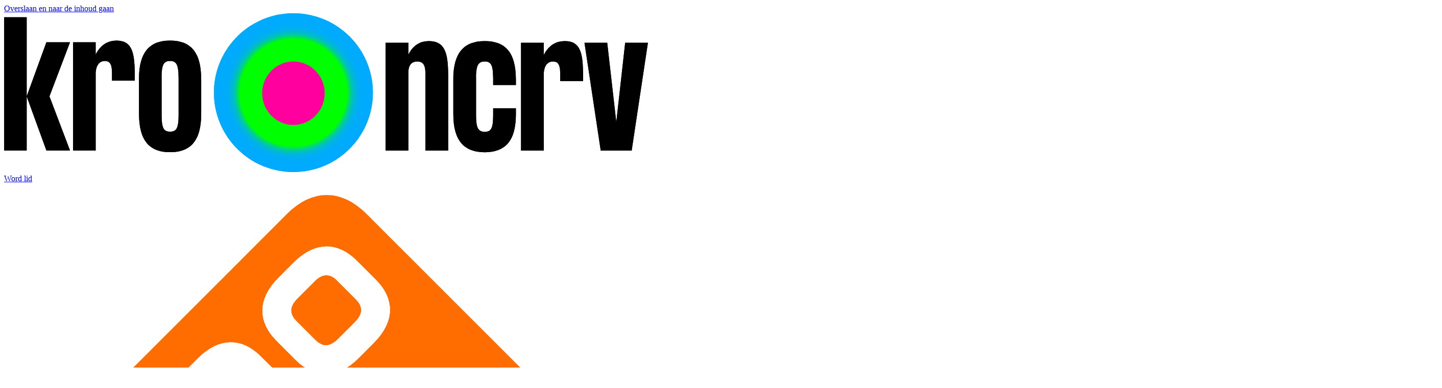

--- FILE ---
content_type: text/html; charset=UTF-8
request_url: https://kro-ncrv.nl/programmas/binnenstebuiten/keti-koti-special-vanuit-suriname-sharon-de-miranda
body_size: 17882
content:
<!DOCTYPE html>
<html lang="nl" dir="ltr" prefix="content: http://purl.org/rss/1.0/modules/content/  dc: http://purl.org/dc/terms/  foaf: http://xmlns.com/foaf/0.1/  og: http://ogp.me/ns#  rdfs: http://www.w3.org/2000/01/rdf-schema#  schema: http://schema.org/  sioc: http://rdfs.org/sioc/ns#  sioct: http://rdfs.org/sioc/types#  skos: http://www.w3.org/2004/02/skos/core#  xsd: http://www.w3.org/2001/XMLSchema# ">
  <head>
    <meta charset="utf-8" />
<style>/* @see https://github.com/aFarkas/lazysizes#broken-image-symbol */.js img.lazyload:not([src]) { visibility: hidden; }/* @see https://github.com/aFarkas/lazysizes#automatically-setting-the-sizes-attribute */.js img.lazyloaded[data-sizes=auto] { display: block; width: 100%; }</style>
<meta name="description" content="Op maandag 1 juli staat KRO-NCRV’s duurzame lifestyleprogramma BinnensteBuiten geheel in het teken van Keti Koti. Chef-kok Sharon de Miranda reist hiervoor af naar Suriname." />
<link rel="canonical" href="https://kro-ncrv.nl/programmas/binnenstebuiten/keti-koti-special-vanuit-suriname-sharon-de-miranda" />
<meta property="og:site_name" content="KRO-NCRV" />
<meta property="og:url" content="https://kro-ncrv.nl/programmas/binnenstebuiten/keti-koti-special-vanuit-suriname-sharon-de-miranda" />
<meta property="og:title" content="BinnensteBuiten Keti Koti special vanuit Suriname met Sharon de Miranda" />
<meta property="og:description" content="Op maandag 1 juli staat KRO-NCRV’s duurzame lifestyleprogramma BinnensteBuiten geheel in het teken van Keti Koti. Chef-kok Sharon de Miranda reist hiervoor af naar Suriname." />
<meta property="og:image:url" content="https://assets.kro-ncrv.nl/public/styles/hero_xl/public/media/images/sharon_de_miranda_in_suriname_met_mand_op_hoofd_.jpeg?h=6e656abd&amp;itok=hmTA01up" />
<meta property="og:image:type" content="image/jpeg" />
<meta property="og:image:width" content="1920" />
<meta property="og:image:height" content="1120" />
<meta name="twitter:card" content="summary_large_image" />
<meta name="twitter:description" content="Op maandag 1 juli staat KRO-NCRV’s duurzame lifestyleprogramma BinnensteBuiten geheel in het teken van Keti Koti. Chef-kok Sharon de Miranda reist hiervoor af naar Suriname." />
<meta name="twitter:title" content="BinnensteBuiten Keti Koti special vanuit Suriname met Sharon de Miranda" />
<meta name="twitter:image" content="https://assets.kro-ncrv.nl/public/styles/teaser/public/media/images/sharon_de_miranda_in_suriname_met_mand_op_hoofd_.jpeg?h=caa54020&amp;itok=Hdikfv-B" />
<meta name="Generator" content="Drupal 10 (https://www.drupal.org)" />
<meta name="MobileOptimized" content="width" />
<meta name="HandheldFriendly" content="true" />
<meta name="viewport" content="width=device-width, initial-scale=1.0" />
<script type="application/ld+json">{
    "@context": "https://schema.org",
    "@graph": [
        {
            "@type": "Article",
            "@id": "https://kro-ncrv.nl/programmas/binnenstebuiten/keti-koti-special-vanuit-suriname-sharon-de-miranda",
            "headline": "BinnensteBuiten Keti Koti special vanuit Suriname met Sharon de Miranda",
            "name": "BinnensteBuiten Keti Koti special vanuit Suriname met Sharon de Miranda",
            "description": "Op maandag 1 juli staat KRO-NCRV’s duurzame lifestyleprogramma BinnensteBuiten geheel in het teken van Keti Koti. Chef-kok Sharon de Miranda reist hiervoor af naar Suriname.",
            "image": {
                "@type": "ImageObject",
                "representativeOfPage": "True",
                "url": "https://assets.kro-ncrv.nl/public/styles/hero_xl/public/media/images/sharon_de_miranda_in_suriname_met_mand_op_hoofd_.jpeg?h=6e656abd\u0026itok=hmTA01up",
                "width": "1920",
                "height": "1120"
            },
            "datePublished": "2024-06-28T12:59:29+0200",
            "dateModified": "2024-07-01T13:12:02+0200",
            "isAccessibleForFree": "True",
            "author": {
                "@type": "Organization",
                "@id": "https://kro-ncrv.nl",
                "name": "KRO-NCRV",
                "url": "https://kro-ncrv.nl",
                "sameAs": "https://www.instagram.com/kro.ncrv,https://www.facebook.com/KRONCRV,https://www.youtube.com/channel/UCPf1z4fFmwwDvAZ8VytXWtA,https://nl.pinterest.com/KRONCRV",
                "logo": {
                    "@type": "ImageObject",
                    "url": "https://kro-ncrv.nl/themes/custom/kro_ncrv/logo.svg"
                }
            },
            "publisher": {
                "@type": "Organization",
                "@id": "https://kro-ncrv.nl",
                "name": "KRO-NCRV",
                "url": "https://kro-ncrv.nl",
                "sameAs": "https://www.instagram.com/kro.ncrv,https://www.facebook.com/KRONCRV,https://www.youtube.com/channel/UCPf1z4fFmwwDvAZ8VytXWtA,https://nl.pinterest.com/KRONCRV",
                "logo": {
                    "@type": "ImageObject",
                    "url": "https://kro-ncrv.nl/themes/custom/kro_ncrv/logo.svg"
                }
            },
            "mainEntityOfPage": "https://kro-ncrv.nl/programmas/binnenstebuiten/keti-koti-special-vanuit-suriname-sharon-de-miranda"
        }
    ]
}</script>
<link rel="icon" href="/themes/custom/kro_ncrv/favicon.ico" type="image/vnd.microsoft.icon" />
<link rel="alternate" hreflang="nl" href="https://kro-ncrv.nl/programmas/binnenstebuiten/keti-koti-special-vanuit-suriname-sharon-de-miranda" />

    <title>BinnensteBuiten Keti Koti special vanuit Suriname met Sharon de Miranda | KRO-NCRV</title>

    <link rel="apple-touch-icon" sizes="180x180" href="/themes/custom/kro_ncrv/images/favicons/apple-touch-icon.png?v=1">
    <link rel="icon" type="image/png" href="/themes/custom/kro_ncrv/images/favicons/favicon-32x32.png?v=1" sizes="32x32">
    <link rel="icon" type="image/png" href="/themes/custom/kro_ncrv/images/favicons/favicon-16x16.png?v=1" sizes="16x16">
    <link rel="manifest" href="/themes/custom/kro_ncrv/images/favicons/site.webmanifest?v=1">
    <link rel="mask-icon" href="/themes/custom/kro_ncrv/images/favicons/safari-pinned-tab.svg?v=1" color="#2a5270">
    <link rel="shortcut icon" href="/themes/custom/kro_ncrv/images/favicons/favicon.ico?v=1">
    <meta name="apple-mobile-web-app-title" content="BinnensteBuiten Keti Koti special vanuit Suriname met Sharon de Miranda | KRO-NCRV">
    <meta name="application-name" content="BinnensteBuiten Keti Koti special vanuit Suriname met Sharon de Miranda | KRO-NCRV">
    <meta name="theme-color" content="#ffffff">

    <link rel="stylesheet" media="all" href="/sites/kro-ncrv-nl/files/css/css_kG-JnLAEBsfJ-LULQqIescSYxTXODh7l2ZRUVSLXpPc.css?delta=0&amp;language=nl&amp;theme=kro_ncrv&amp;include=[base64]" />
<link rel="stylesheet" media="all" href="/sites/kro-ncrv-nl/files/css/css_8W2EvzhV72LzmVi1IqyM6XYS3Qvh1c67dizyoHlXW0c.css?delta=1&amp;language=nl&amp;theme=kro_ncrv&amp;include=[base64]" />

    <script type="application/json" data-drupal-selector="drupal-settings-json">{"path":{"baseUrl":"\/","pathPrefix":"","currentPath":"node\/59945","currentPathIsAdmin":false,"isFront":false,"currentLanguage":"nl"},"pluralDelimiter":"\u0003","suppressDeprecationErrors":true,"ajaxPageState":{"libraries":"[base64]","theme":"kro_ncrv","theme_token":null},"ajaxTrustedUrl":{"\/zoeken":true},"ATInternet":{"eventListeners":{"click":[{"selector":".js-seeOnNpoTag","variables":{"name":"npo_start_logo","type":"action","chapter1":"binnenstebuiten_keti_koti_special_vanuit_suriname_met_sharon_de_miranda_","chapter2":"header"}},{"selector":".js-filterOptionAllTag","variables":{"name":"all","type":"action","chapter1":"binnenstebuiten_keti_koti_special_vanuit_suriname_met_sharon_de_miranda_","chapter2":"filter"}},{"selector":".js-filterOptionTvTag","variables":{"name":"tv","type":"action","chapter1":"binnenstebuiten_keti_koti_special_vanuit_suriname_met_sharon_de_miranda_","chapter2":"filter"}},{"selector":".js-filterOptionRadioTag","variables":{"name":"radio","type":"action","chapter1":"binnenstebuiten_keti_koti_special_vanuit_suriname_met_sharon_de_miranda_","chapter2":"filter"}},{"selector":".js-filterOptionPodcastTag","variables":{"name":"podcast","type":"action","chapter1":"binnenstebuiten_keti_koti_special_vanuit_suriname_met_sharon_de_miranda_","chapter2":"filter"}},{"selector":".js-filterOptionYoutubeTag","variables":{"name":"youtube","type":"action","chapter1":"binnenstebuiten_keti_koti_special_vanuit_suriname_met_sharon_de_miranda_","chapter2":"filter"}},{"selector":".js-filterOptionWebsiteTag","variables":{"name":"website","type":"action","chapter1":"binnenstebuiten_keti_koti_special_vanuit_suriname_met_sharon_de_miranda_","chapter2":"filter"}},{"selector":".js-atInternetTrackVideoEpisode","variables":{"name":"binnenstebuiten_keti_koti_special_vanuit_suriname_met_sharon_de_miranda_","type":"action","chapter1":"aflevering","chapter2":"player"}},{"selector":".js-atInternetTrackVideoSegment","variables":{"name":"binnenstebuiten_keti_koti_special_vanuit_suriname_met_sharon_de_miranda_","type":"action","chapter1":"fragment","chapter2":"player"}},{"selector":".js-atInternetTrackVideoWebonly","variables":{"name":"binnenstebuiten_keti_koti_special_vanuit_suriname_met_sharon_de_miranda_","type":"action","chapter1":"webonly","chapter2":"player"}},{"selector":".path-frontpage .js-slider-button-next","variables":{"name":"next","type":"action","chapter1":"homepage","chapter2":"slider"}},{"selector":".path-frontpage .js-slider-button-prev","variables":{"name":"previous","type":"action","chapter1":"homepage","chapter2":"slider"}},{"selector":".js-shareTag","variables":{"name":"share_button","type":"action","chapter1":"binnenstebuiten_keti_koti_special_vanuit_suriname_met_sharon_de_miranda_","chapter2":"delen_knop"}},{"selector":".js-shareButtonTag","variables":{"name":"share_button","type":"action","chapter1":"binnenstebuiten_keti_koti_special_vanuit_suriname_met_sharon_de_miranda_","chapter2":"delen_knop"}},{"selector":".js-shareTwitterTag","variables":{"name":"twitter","type":"action","chapter1":"binnenstebuiten_keti_koti_special_vanuit_suriname_met_sharon_de_miranda_","chapter2":"delen_knop"}},{"selector":".js-shareFacebookTag","variables":{"name":"facebook","type":"action","chapter1":"binnenstebuiten_keti_koti_special_vanuit_suriname_met_sharon_de_miranda_","chapter2":"delen_knop"}},{"selector":".js-shareLinkedinTag","variables":{"name":"linkedin","type":"action","chapter1":"binnenstebuiten_keti_koti_special_vanuit_suriname_met_sharon_de_miranda_","chapter2":"delen_knop"}},{"selector":".js-shareEmailTag","variables":{"name":"email","type":"action","chapter1":"binnenstebuiten_keti_koti_special_vanuit_suriname_met_sharon_de_miranda_","chapter2":"delen_knop"}},{"selector":".js-shareCopyUrlTag","variables":{"name":"copy_url","type":"action","chapter1":"binnenstebuiten_keti_koti_special_vanuit_suriname_met_sharon_de_miranda_","chapter2":"delen_knop"}},{"selector":".js-readMoreTag","variables":{"name":"read_more","type":"action","chapter1":"binnenstebuiten_keti_koti_special_vanuit_suriname_met_sharon_de_miranda_","chapter2":"lees_verder"}},{"selector":".js-viewPressPhotosTag","variables":{"name":"view_press_photos_button","type":"action","chapter1":"binnenstebuiten_keti_koti_special_vanuit_suriname_met_sharon_de_miranda_","chapter2":"bekijk_persfotos"}},{"selector":".js-lidworden-dcButton","variables":{"name":"lid_worden","type":"action"}},{"selector":".appledsm","variables":{"name":"apples_dsm_knop","type":"action","chapter1":"programmas","chapter2":"de_slimste_mens"}},{"selector":".googledsm","variables":{"name":"google_dsm","type":"action"}},{"selector":".swiper-slide-active","variables":{"name":"related_block","type":"action"}},{"selector":".swiper-slide-next","variables":{"name":"related__block_item2","type":"action"}},{"selector":".swiper-slide","variables":{"name":"related__block_item3","type":"action"}},{"selector":".js-relatedArticles a.teaser__link","variables":{"name":"related_block_items","type":"action"}},{"selector":".piano-button-step1-next","variables":{"name":"wordlid1","type":"action"}},{"selector":".piano-button-step2-previous","variables":{"name":"wordlid2terug","type":"action"}},{"selector":".piano-button-step2-next","variables":{"name":"wordlid2","type":"action"}},{"selector":".webform-button--next","variables":{"name":"kaarsje_button","type":"action"}},{"selector":".webform-button--next button .js-form-submit .form-submit","variables":{"name":"kaarsje_button2","type":"action"}},{"selector":".edit-actions-wizard-next--a2bNdeHx8Sw","variables":{"name":"kaarsje_button3","type":"action"}}]},"scrollEnabled":true,"tagVariables":{"page":{"c_nmo_02":"0","name":"keti_koti_special_vanuit_suriname_sharon_de_miranda","chapter1":"programmas","chapter2":"binnenstebuiten","custom_label3":"Morgen kan liever:Inclusiviteit:Racisme:Morgen kan eerlijker","chapter3":"artikel","kn_tag":"Morgen kan liever","custom_label2":"28-06-2024"},"customVars":{"site":{"1":"[site]","2":"[kroncrv]","3":"[binnenstebuiten]","4":"[portal]","6":"[index]","7":"[general]","8":"[no_value]"}},"click":{"chapter1":"programmas","chapter2":"binnenstebuiten","chapter3":"keti_koti_special_vanuit_suriname_sharon_de_miranda"}},"behaviorLoaded":0,"brand":"KRO-NCRV.nl","brandId":"630088","platformVersion":"10.5.6","scrollVariables":{"variant":""}},"lazy":{"lazysizes":{"lazyClass":"lazyload","loadedClass":"lazyloaded","loadingClass":"lazyloading","preloadClass":"lazypreload","errorClass":"lazyerror","autosizesClass":"lazyautosizes","srcAttr":"data-src","srcsetAttr":"data-srcset","sizesAttr":"data-sizes","minSize":40,"customMedia":[],"init":true,"expFactor":1.5,"hFac":0.8,"loadMode":2,"loadHidden":true,"ricTimeout":0,"throttleDelay":125,"plugins":[]},"placeholderSrc":"","preferNative":true,"minified":true,"libraryPath":"\/libraries\/lazysizes"},"magazine":{"magazine_cover":null},"search_api_autocomplete":{"search":{"auto_submit":true,"min_length":3}},"user":{"uid":0,"permissionsHash":"ecb9961c177d08067ee30f50c5a21e2096c9bf16780572b2a74343c014729c62"}}</script>
<script src="/sites/kro-ncrv-nl/files/js/js_oh9KYXXaDsqZIX3FBFpvJwi8jxiOZhsjrS77Xh7L-zY.js?scope=header&amp;delta=0&amp;language=nl&amp;theme=kro_ncrv&amp;include=[base64]"></script>
<script src="/modules/contrib/npo_cookiecontrol/js/npo_cookiecontrol.js?t8stfq"></script>

          <!-- Hotjar Tracking Code for https://www.kro-ncrv.nl -->
<script>
    (function(h,o,t,j,a,r){
        h.hj=h.hj||function(){(h.hj.q=h.hj.q||[]).push(arguments)};
        h._hjSettings={hjid:1522033,hjsv:6};
        a=o.getElementsByTagName('head')[0];
        r=o.createElement('script');r.async=1;
        r.src=t+h._hjSettings.hjid+j+h._hjSettings.hjsv;
        a.appendChild(r);
    })(window,document,'https://static.hotjar.com/c/hotjar-','.js?sv=');
</script>
<meta name="p:domain_verify" content="2de02af9ff63a0a3ff8d51f15a7047e4"/>
        <script type='text/plain' class='npo_cc_miscellaneous'>
    (function() {
        function _InvennaJsLoaded() {
            /*
            if (typeof _invenna !== 'undefined') {
              _invenna.SetVisitorId('');
              _invenna.CookieAccepted = null;
            }
            */
        }
    var jsf = document.createElement("script"); jsf.type = "text/javascript";
    jsf.async = true;jsf.defer = true;
    jsf.src = "https://inv-dmp.kro-ncrv.nl/js/invenna_tms_kroncrv.js?" + Math.round(+new Date() / 1000);
    jsf.onreadystatechange= function () {
        if (this.readyState == 'loaded' || this.readyState == 'complete') _InvennaJsLoaded();
    }
    jsf.onload= _InvennaJsLoaded;
    var s = document.getElementsByTagName("script")[0]; s.parentNode.insertBefore(jsf, s);
    })();
</script>
  </head>
  <body class="path-node page-node-type-article" id="body">
        <a href="#main-content" class="visually-hidden focusable skip-link">
      Overslaan en naar de inhoud gaan
    </a>
    
      <div class="dialog-off-canvas-main-canvas" data-off-canvas-main-canvas>
    
<div class="page" id="page">
  




<div class="js-headerScrollIndicator"></div>
<header  class="header page__header js-header header--style-default" id="page__header">
  <div class="wrap">
    <div class="header__bar">
      
<a class="header__logo" aria-label="Ga naar de homepagina" href="/">
  

<svg  class="logo" viewBox="0 0 203 50" fill="none" xmlns="http://www.w3.org/2000/svg">
  <g class="logo--others">
    <g class="logo__sphere">
      <path d="M91 50C104.807 50 116 38.8071 116 25C116 11.1929 104.807 0 91 0C77.1929 0 66 11.1929 66 25C66 38.8071 77.1929 50 91 50Z" fill="url(#radial-sphere-770516598)"/>
      <path d="M91 35.174c5.427 0 9.827-4.477 9.827-10s-4.4-10-9.828-10c-5.427 0-9.827 4.477-9.827 10s4.4 10 9.828 10Z" fill="#FF009E"/>
      <defs>
        <radialGradient id="radial-sphere-770516598" cx="0" cy="0" r="1" gradientUnits="userSpaceOnUse" gradientTransform="translate(91.0002 25.0003) scale(25)">
          <stop class="radial-sphere__first-start" offset="0.67425" stop-color="#00FF00"/>
          <stop offset="0.67666" stop-color="#00FC09"/>
          <stop offset="0.68978" stop-color="#00ED37"/>
          <stop offset="0.70458" stop-color="#00DE62"/>
          <stop offset="0.72048" stop-color="#00D288"/>
          <stop offset="0.73778" stop-color="#00C7A8"/>
          <stop offset="0.75691" stop-color="#00BEC4"/>
          <stop class="radial-sphere__first-end" offset="0.7785" stop-color="#00B6DA"/>
          <stop class="radial-sphere__second-start" offset="0.80371" stop-color="#00B1EB"/>
          <stop offset="0.83488" stop-color="#00ADF6"/>
          <stop offset="0.87861" stop-color="#00ABFD"/>
          <stop class="radial-sphere__second-end" offset="1" stop-color="#00AAFF"/>
        </radialGradient>
      </defs>
    </g>
    <g class="logo__start">
      <path d="M0 43.2258V1.25H7.10874V43.2258H0ZM13.3089 9.12041H20.7383L14.271 26.1731L20.7383 43.2258H13.3089L7.10874 26.1731L13.3089 9.12041Z" fill="black"/>
      <path d="M41.1013 19.3509V21.2398H33.9391V18.7214C33.9391 16.1503 33.3512 15.0485 31.6408 15.0485C29.877 15.0485 28.808 16.6226 28.808 19.1936V43.2248H21.6992V9.11942H28.808V13.0547C29.7166 11.1132 31.6408 8.59473 35.3822 8.59473C40.1392 8.59473 41.1013 12.1101 41.1013 19.3509Z" fill="black"/>
      <path d="M42.4375 20.6628C42.4375 12.2151 45.7514 8.59473 52.2187 8.59473C58.6861 8.59473 61.9999 12.2151 61.9999 20.6628V31.6814C61.9999 40.129 58.6861 43.7494 52.2187 43.7494C45.7514 43.7494 42.4375 40.129 42.4375 31.6814V20.6628ZM49.5462 31.9438C49.5462 36.1414 50.1877 37.2957 52.2187 37.2957C54.2498 37.2957 54.8912 36.1414 54.8912 31.9438V20.4004C54.8912 16.2028 54.1963 15.0485 52.2187 15.0485C50.1876 15.0485 49.5462 16.2028 49.5462 20.4004V31.9438Z" fill="black"/>
    </g>
    <g class="logo__end">
    <path d="M139.684 19.5111V43.2276H132.531V18.9364C132.531 16.168 131.724 15.1754 129.95 15.1754C128.067 15.1754 127.153 16.3246 127.153 18.9888V43.2276H120V9.27236H127.153V13.0858C128.013 11.2052 129.896 8.75 133.553 8.75C138.501 8.74997 139.684 12.1455 139.684 19.5111Z" fill="black"/>
      <path d="M160.977 22.5934H153.824V20.5037C153.824 16.3246 153.179 15.1754 151.189 15.1754C149.145 15.1754 148.446 16.3246 148.446 20.5037V31.9963C148.446 36.1754 149.145 37.3246 151.189 37.3246C153.232 37.3246 153.824 36.1754 153.824 31.9963V29.9066H160.977V31.7351C160.977 40.1455 157.696 43.75 151.189 43.75C144.681 43.75 141.293 40.1455 141.293 31.7351V20.7649C141.293 12.3545 144.681 8.75 151.189 8.75C157.696 8.75 160.977 12.3545 160.977 20.7649V22.5934Z" fill="black"/>
      <path d="M182.114 19.4589V21.3395H174.908V18.8322C174.908 16.2723 174.316 15.1754 172.595 15.1754C170.82 15.1754 169.745 16.7425 169.745 19.3022V43.2276H162.592V9.27238H169.745V13.1903C170.659 11.2574 172.595 8.75 176.36 8.75C181.146 8.75 182.114 12.2499 182.114 19.4589Z" fill="black"/>
      <path d="M192.55 34.2959L195.347 9.27344H202.5L197.391 43.2287H187.656L182.547 9.27344H189.7L192.55 34.2959Z" fill="black"/>
    </g>
  </g>
  <g class="logo--safari">
        <path d="M91 50C104.807 50 116 38.8071 116 25C116 11.1929 104.807 0 91 0C77.1929 0 66 11.1929 66 25C66 38.8071 77.1929 50 91 50Z" fill="url(#radial-sphere-770516598)"/>
    <path d="M91 35.174c5.427 0 9.827-4.477 9.827-10s-4.4-10-9.828-10c-5.427 0-9.827 4.477-9.827 10s4.4 10 9.828 10Z" fill="#FF009E"/>
    <defs>
      <radialGradient id="radial-sphere-770516598" cx="0" cy="0" r="1" gradientUnits="userSpaceOnUse" gradientTransform="translate(91.0002 25.0003) scale(25)">
        <stop class="radial-sphere__first-start" offset="0.67425" stop-color="#00FF00"/>
        <stop offset="0.67666" stop-color="#00FC09"/>
        <stop offset="0.68978" stop-color="#00ED37"/>
        <stop offset="0.70458" stop-color="#00DE62"/>
        <stop offset="0.72048" stop-color="#00D288"/>
        <stop offset="0.73778" stop-color="#00C7A8"/>
        <stop offset="0.75691" stop-color="#00BEC4"/>
        <stop class="radial-sphere__first-end" offset="0.7785" stop-color="#00B6DA"/>
        <stop class="radial-sphere__second-start" offset="0.80371" stop-color="#00B1EB"/>
        <stop offset="0.83488" stop-color="#00ADF6"/>
        <stop offset="0.87861" stop-color="#00ABFD"/>
        <stop class="radial-sphere__second-end" offset="1" stop-color="#00AAFF"/>
      </radialGradient>
    </defs>
    <path d="M0 43.2258V1.25H7.10874V43.2258H0ZM13.3089 9.12041H20.7383L14.271 26.1731L20.7383 43.2258H13.3089L7.10874 26.1731L13.3089 9.12041Z" fill="black"/>
    <path d="M41.1013 19.3509V21.2398H33.9391V18.7214C33.9391 16.1503 33.3512 15.0485 31.6408 15.0485C29.877 15.0485 28.808 16.6226 28.808 19.1936V43.2248H21.6992V9.11942H28.808V13.0547C29.7166 11.1132 31.6408 8.59473 35.3822 8.59473C40.1392 8.59473 41.1013 12.1101 41.1013 19.3509Z" fill="black"/>
    <path d="M42.4375 20.6628C42.4375 12.2151 45.7514 8.59473 52.2187 8.59473C58.6861 8.59473 61.9999 12.2151 61.9999 20.6628V31.6814C61.9999 40.129 58.6861 43.7494 52.2187 43.7494C45.7514 43.7494 42.4375 40.129 42.4375 31.6814V20.6628ZM49.5462 31.9438C49.5462 36.1414 50.1877 37.2957 52.2187 37.2957C54.2498 37.2957 54.8912 36.1414 54.8912 31.9438V20.4004C54.8912 16.2028 54.1963 15.0485 52.2187 15.0485C50.1876 15.0485 49.5462 16.2028 49.5462 20.4004V31.9438Z" fill="black"/>
    <path d="M139.684 19.5111V43.2276H132.531V18.9364C132.531 16.168 131.724 15.1754 129.95 15.1754C128.067 15.1754 127.153 16.3246 127.153 18.9888V43.2276H120V9.27236H127.153V13.0858C128.013 11.2052 129.896 8.75 133.553 8.75C138.501 8.74997 139.684 12.1455 139.684 19.5111Z" fill="black"/>
    <path d="M160.977 22.5934H153.824V20.5037C153.824 16.3246 153.179 15.1754 151.189 15.1754C149.145 15.1754 148.446 16.3246 148.446 20.5037V31.9963C148.446 36.1754 149.145 37.3246 151.189 37.3246C153.232 37.3246 153.824 36.1754 153.824 31.9963V29.9066H160.977V31.7351C160.977 40.1455 157.696 43.75 151.189 43.75C144.681 43.75 141.293 40.1455 141.293 31.7351V20.7649C141.293 12.3545 144.681 8.75 151.189 8.75C157.696 8.75 160.977 12.3545 160.977 20.7649V22.5934Z" fill="black"/>
    <path d="M182.114 19.4589V21.3395H174.908V18.8322C174.908 16.2723 174.316 15.1754 172.595 15.1754C170.82 15.1754 169.745 16.7425 169.745 19.3022V43.2276H162.592V9.27238H169.745V13.1903C170.659 11.2574 172.595 8.75 176.36 8.75C181.146 8.75 182.114 12.2499 182.114 19.4589Z" fill="black"/>
    <path d="M192.55 34.2959L195.347 9.27344H202.5L197.391 43.2287H187.656L182.547 9.27344H189.7L192.55 34.2959Z" fill="black"/>
  </g>
</svg>
</a>


      <div class="header__center-container js-headerCenterContainer">
        
      </div>

      
                  <a href="/word-lid-0" class="header__button button button--bright-pink button--has-icon-right icon-arrow-right">Word lid</a>
                <a href="https://www.npostart.nl/" class="header__bar-logo-npo" target="_blank" rel="noreferrer noopener" aria-label="Naar de website van NPO start">
          <svg xmlns="http://www.w3.org/2000/svg" viewBox="0 0 275 274.98837"><defs><clipPath id="a" clipPathUnits="userSpaceOnUse"><path d="M0 124.725h144.861V0H0v124.725z"/></clipPath></defs><g clip-path="url(#a)" transform="matrix(3.2065 0 0 -3.2065 -94.98076 337.45939)"><path style="fill:#ff6d00;fill-opacity:1;fill-rule:nonzero;stroke:none" d="m0 0-2.542 2.536c-2.518 2.524-5.551 2.568-8.379-.262L-12.935.258c-2.832-2.829-2.785-5.857-.266-8.38l2.542-2.535c2.52-2.53 5.552-2.573 8.38.256l2.013 2.018C2.566-5.554 2.521-2.524 0 0m-12.734-12.734L-15.28-10.2c-2.52 2.523-5.549 2.57-8.377-.262l-2.016-2.017c-2.83-2.827-2.786-5.853-.265-8.379l8.153-8.149c.942-.937 2.002-.8 2.725-.077.724.724.846 1.765-.093 2.708l-1.876 1.871c.51.108 1.138.497 1.877 1.234L-13-21.116c2.834 2.828 2.785 5.855.266 8.382m-10.108-15.828-5.4 5.397c-2.523 2.523-5.549 2.57-8.381-.26l-2.016-2.013c-2.83-2.83-2.785-5.86-.261-8.383l5.396-5.403c.944-.94 2-.799 2.725-.08.721.727.846 1.776-.097 2.711l-5.35 5.356c-1.014 1.011-.983 1.966.157 3.104l2.138 2.137c1.136 1.14 2.093 1.173 3.106.155l5.351-5.349c.937-.943 1.985-.817 2.708-.095.725.725.864 1.782-.076 2.723m55.116-6.806L-1.217-68.856c-3.371-3.373-7.239-3.373-10.608 0L-45.313-35.37c-3.373 3.372-3.373 7.237 0 10.609l33.489 33.485c3.373 3.375 7.237 3.375 10.607 0l33.488-33.485c3.374-3.369 3.374-7.236.003-10.607M-5.121-.138C-6.139.877-7.092.847-8.229-.294l-2.139-2.139c-1.136-1.135-1.169-2.091-.151-3.103l2.443-2.447c1.016-1.018 1.967-.987 3.108.154L-2.83-5.69c1.134 1.134 1.167 2.093.153 3.104L-5.121-.138zm-10.292-15.184c1.014-1.013.982-1.97-.156-3.104l-2.137-2.139c-1.142-1.139-2.089-1.17-3.106-.153l-2.446 2.447c-1.015 1.012-.986 1.968.151 3.104l2.136 2.139c1.143 1.14 2.095 1.168 3.112.154l2.446-2.448z" transform="translate(79.0234 92.4277)"/><path style="fill:#fff;fill-opacity:1;fill-rule:nonzero;stroke:none" d="m0 0-2.446 2.448c-1.017 1.014-1.969.987-3.112-.154L-7.694.155C-8.831-.98-8.86-1.937-7.845-2.948l2.446-2.448c1.017-1.017 1.964-.986 3.106.153l2.137 2.139C.982-1.97 1.014-1.013 0 0m2.679 2.588C5.198.062 5.247-2.966 2.413-5.794L.261-7.949c-.739-.737-1.367-1.126-1.877-1.234L.26-11.054c.939-.943.817-1.984.094-2.708-.724-.722-1.784-.86-2.726.077l-8.153 8.149c-2.521 2.526-2.565 5.553.265 8.38l2.016 2.016c2.828 2.832 5.857 2.786 8.377.262l2.546-2.534zm10.057 10.148-2.444 2.449c-1.018 1.014-1.971.984-3.108-.157L5.045 12.89c-1.136-1.136-1.169-2.092-.15-3.104l2.442-2.447c1.017-1.018 1.967-.986 3.108.154l2.138 2.139c1.134 1.135 1.167 2.094.153 3.104m2.677 2.586c2.521-2.524 2.566-5.553-.266-8.383l-2.013-2.018c-2.828-2.829-5.86-2.785-8.38-.256L2.212 7.2c-2.519 2.524-2.566 5.551.267 8.38l2.013 2.017c2.828 2.83 5.862 2.785 8.379.261l2.542-2.536zM-7.429-13.239c.94-.942.802-1.998.076-2.724-.723-.722-1.771-.848-2.708.095l-5.351 5.349c-1.013 1.018-1.97.985-3.106-.155l-2.138-2.137c-1.14-1.137-1.171-2.092-.157-3.104l5.35-5.356c.943-.935.818-1.984.097-2.71-.725-.72-1.78-.861-2.725.08l-5.396 5.402c-2.524 2.523-2.569 5.554.261 8.384l2.017 2.012c2.832 2.831 5.857 2.784 8.38.26l5.4-5.396z" transform="translate(63.6104 77.1055)"/></g></svg>
        </a>

                  <button
            class="header__search-button js-setFocus js-toggleAttribute"
            data-setfocus-target=".search-bar form .form-text"
            data-toggleclass="body:overlay-opened,body:is-locked,body:search-opened"
          >
            <span class="visually-hidden">Zoek door de site</span>
            <span class="icon-magnifier"></span>
          </button>
        
                  
    


<div  class="header-member-login">
      <a href="/mijn-account/registreren" aria-label="Ga naar de tussenpagina om in te loggen of te registreren" class="header-member-login__button js-toggleAttribute">
      <span class="icon-person" aria-hidden="true"></span>
    </a>
    </div>
  


        
                  <button
            class="header__menu-button js-toggleAttribute"
            data-toggleclass="body:is-locked,body:menu-opened,#header__menu-hamburger:is-active"
            aria-label="Open navigatiemenu"
          >
            <span class="visually-hidden">Menu</span>
            <span class="hamburger hamburger--spin" id="header__menu-hamburger">
            <span class="hamburger-box">
              <span class="hamburger-inner"></span>
            </span>
          </span>
          </button>
        
          </div>
    

    
      






<div class="header-menu-overlay header__menu theme-dark overlay header-overlay overflow-auto d-flex flex-column" id="header__menu">
  <div class="header-overlay__top header__menu-top-wrap">
    
<a class="header__logo" aria-label="Ga naar de homepagina" href="/">
  

<svg  class="logo--no-grow logo" viewBox="0 0 203 50" fill="none" xmlns="http://www.w3.org/2000/svg">
  <g class="logo--others">
    <g class="logo__sphere">
      <path d="M91 50C104.807 50 116 38.8071 116 25C116 11.1929 104.807 0 91 0C77.1929 0 66 11.1929 66 25C66 38.8071 77.1929 50 91 50Z" fill="url(#radial-sphere-1947436093)"/>
      <path d="M91 35.174c5.427 0 9.827-4.477 9.827-10s-4.4-10-9.828-10c-5.427 0-9.827 4.477-9.827 10s4.4 10 9.828 10Z" fill="#FF009E"/>
      <defs>
        <radialGradient id="radial-sphere-1947436093" cx="0" cy="0" r="1" gradientUnits="userSpaceOnUse" gradientTransform="translate(91.0002 25.0003) scale(25)">
          <stop class="radial-sphere__first-start" offset="0.67425" stop-color="#00FF00"/>
          <stop offset="0.67666" stop-color="#00FC09"/>
          <stop offset="0.68978" stop-color="#00ED37"/>
          <stop offset="0.70458" stop-color="#00DE62"/>
          <stop offset="0.72048" stop-color="#00D288"/>
          <stop offset="0.73778" stop-color="#00C7A8"/>
          <stop offset="0.75691" stop-color="#00BEC4"/>
          <stop class="radial-sphere__first-end" offset="0.7785" stop-color="#00B6DA"/>
          <stop class="radial-sphere__second-start" offset="0.80371" stop-color="#00B1EB"/>
          <stop offset="0.83488" stop-color="#00ADF6"/>
          <stop offset="0.87861" stop-color="#00ABFD"/>
          <stop class="radial-sphere__second-end" offset="1" stop-color="#00AAFF"/>
        </radialGradient>
      </defs>
    </g>
    <g class="logo__start">
      <path d="M0 43.2258V1.25H7.10874V43.2258H0ZM13.3089 9.12041H20.7383L14.271 26.1731L20.7383 43.2258H13.3089L7.10874 26.1731L13.3089 9.12041Z" fill="black"/>
      <path d="M41.1013 19.3509V21.2398H33.9391V18.7214C33.9391 16.1503 33.3512 15.0485 31.6408 15.0485C29.877 15.0485 28.808 16.6226 28.808 19.1936V43.2248H21.6992V9.11942H28.808V13.0547C29.7166 11.1132 31.6408 8.59473 35.3822 8.59473C40.1392 8.59473 41.1013 12.1101 41.1013 19.3509Z" fill="black"/>
      <path d="M42.4375 20.6628C42.4375 12.2151 45.7514 8.59473 52.2187 8.59473C58.6861 8.59473 61.9999 12.2151 61.9999 20.6628V31.6814C61.9999 40.129 58.6861 43.7494 52.2187 43.7494C45.7514 43.7494 42.4375 40.129 42.4375 31.6814V20.6628ZM49.5462 31.9438C49.5462 36.1414 50.1877 37.2957 52.2187 37.2957C54.2498 37.2957 54.8912 36.1414 54.8912 31.9438V20.4004C54.8912 16.2028 54.1963 15.0485 52.2187 15.0485C50.1876 15.0485 49.5462 16.2028 49.5462 20.4004V31.9438Z" fill="black"/>
    </g>
    <g class="logo__end">
    <path d="M139.684 19.5111V43.2276H132.531V18.9364C132.531 16.168 131.724 15.1754 129.95 15.1754C128.067 15.1754 127.153 16.3246 127.153 18.9888V43.2276H120V9.27236H127.153V13.0858C128.013 11.2052 129.896 8.75 133.553 8.75C138.501 8.74997 139.684 12.1455 139.684 19.5111Z" fill="black"/>
      <path d="M160.977 22.5934H153.824V20.5037C153.824 16.3246 153.179 15.1754 151.189 15.1754C149.145 15.1754 148.446 16.3246 148.446 20.5037V31.9963C148.446 36.1754 149.145 37.3246 151.189 37.3246C153.232 37.3246 153.824 36.1754 153.824 31.9963V29.9066H160.977V31.7351C160.977 40.1455 157.696 43.75 151.189 43.75C144.681 43.75 141.293 40.1455 141.293 31.7351V20.7649C141.293 12.3545 144.681 8.75 151.189 8.75C157.696 8.75 160.977 12.3545 160.977 20.7649V22.5934Z" fill="black"/>
      <path d="M182.114 19.4589V21.3395H174.908V18.8322C174.908 16.2723 174.316 15.1754 172.595 15.1754C170.82 15.1754 169.745 16.7425 169.745 19.3022V43.2276H162.592V9.27238H169.745V13.1903C170.659 11.2574 172.595 8.75 176.36 8.75C181.146 8.75 182.114 12.2499 182.114 19.4589Z" fill="black"/>
      <path d="M192.55 34.2959L195.347 9.27344H202.5L197.391 43.2287H187.656L182.547 9.27344H189.7L192.55 34.2959Z" fill="black"/>
    </g>
  </g>
  <g class="logo--safari">
        <path d="M91 50C104.807 50 116 38.8071 116 25C116 11.1929 104.807 0 91 0C77.1929 0 66 11.1929 66 25C66 38.8071 77.1929 50 91 50Z" fill="url(#radial-sphere-1947436093)"/>
    <path d="M91 35.174c5.427 0 9.827-4.477 9.827-10s-4.4-10-9.828-10c-5.427 0-9.827 4.477-9.827 10s4.4 10 9.828 10Z" fill="#FF009E"/>
    <defs>
      <radialGradient id="radial-sphere-1947436093" cx="0" cy="0" r="1" gradientUnits="userSpaceOnUse" gradientTransform="translate(91.0002 25.0003) scale(25)">
        <stop class="radial-sphere__first-start" offset="0.67425" stop-color="#00FF00"/>
        <stop offset="0.67666" stop-color="#00FC09"/>
        <stop offset="0.68978" stop-color="#00ED37"/>
        <stop offset="0.70458" stop-color="#00DE62"/>
        <stop offset="0.72048" stop-color="#00D288"/>
        <stop offset="0.73778" stop-color="#00C7A8"/>
        <stop offset="0.75691" stop-color="#00BEC4"/>
        <stop class="radial-sphere__first-end" offset="0.7785" stop-color="#00B6DA"/>
        <stop class="radial-sphere__second-start" offset="0.80371" stop-color="#00B1EB"/>
        <stop offset="0.83488" stop-color="#00ADF6"/>
        <stop offset="0.87861" stop-color="#00ABFD"/>
        <stop class="radial-sphere__second-end" offset="1" stop-color="#00AAFF"/>
      </radialGradient>
    </defs>
    <path d="M0 43.2258V1.25H7.10874V43.2258H0ZM13.3089 9.12041H20.7383L14.271 26.1731L20.7383 43.2258H13.3089L7.10874 26.1731L13.3089 9.12041Z" fill="black"/>
    <path d="M41.1013 19.3509V21.2398H33.9391V18.7214C33.9391 16.1503 33.3512 15.0485 31.6408 15.0485C29.877 15.0485 28.808 16.6226 28.808 19.1936V43.2248H21.6992V9.11942H28.808V13.0547C29.7166 11.1132 31.6408 8.59473 35.3822 8.59473C40.1392 8.59473 41.1013 12.1101 41.1013 19.3509Z" fill="black"/>
    <path d="M42.4375 20.6628C42.4375 12.2151 45.7514 8.59473 52.2187 8.59473C58.6861 8.59473 61.9999 12.2151 61.9999 20.6628V31.6814C61.9999 40.129 58.6861 43.7494 52.2187 43.7494C45.7514 43.7494 42.4375 40.129 42.4375 31.6814V20.6628ZM49.5462 31.9438C49.5462 36.1414 50.1877 37.2957 52.2187 37.2957C54.2498 37.2957 54.8912 36.1414 54.8912 31.9438V20.4004C54.8912 16.2028 54.1963 15.0485 52.2187 15.0485C50.1876 15.0485 49.5462 16.2028 49.5462 20.4004V31.9438Z" fill="black"/>
    <path d="M139.684 19.5111V43.2276H132.531V18.9364C132.531 16.168 131.724 15.1754 129.95 15.1754C128.067 15.1754 127.153 16.3246 127.153 18.9888V43.2276H120V9.27236H127.153V13.0858C128.013 11.2052 129.896 8.75 133.553 8.75C138.501 8.74997 139.684 12.1455 139.684 19.5111Z" fill="black"/>
    <path d="M160.977 22.5934H153.824V20.5037C153.824 16.3246 153.179 15.1754 151.189 15.1754C149.145 15.1754 148.446 16.3246 148.446 20.5037V31.9963C148.446 36.1754 149.145 37.3246 151.189 37.3246C153.232 37.3246 153.824 36.1754 153.824 31.9963V29.9066H160.977V31.7351C160.977 40.1455 157.696 43.75 151.189 43.75C144.681 43.75 141.293 40.1455 141.293 31.7351V20.7649C141.293 12.3545 144.681 8.75 151.189 8.75C157.696 8.75 160.977 12.3545 160.977 20.7649V22.5934Z" fill="black"/>
    <path d="M182.114 19.4589V21.3395H174.908V18.8322C174.908 16.2723 174.316 15.1754 172.595 15.1754C170.82 15.1754 169.745 16.7425 169.745 19.3022V43.2276H162.592V9.27238H169.745V13.1903C170.659 11.2574 172.595 8.75 176.36 8.75C181.146 8.75 182.114 12.2499 182.114 19.4589Z" fill="black"/>
    <path d="M192.55 34.2959L195.347 9.27344H202.5L197.391 43.2287H187.656L182.547 9.27344H189.7L192.55 34.2959Z" fill="black"/>
  </g>
</svg>
</a>

        <button class="js-toggleAttribute overlay__button-close" data-toggleclass="body:is-locked,body:menu-opened,#header__menu-hamburger:is-active" aria-label="Sluit navigatiemenu">
      <span class="hamburger hamburger--spin is-active">
        <span class="hamburger-box">
          <span class="hamburger-inner"></span>
        </span>
      </span>
    </button>
  </div>
  <div class="flex-grow-1 d-flex">
        <div class="header-menu-overlay__content">
      <div class="header-menu-overlay__wrap d-flex flex-column align-items-center">
        <div class="d-flex flex-column">
          

  

        <nav aria-label="Hoofdmenu">
      <ul
        class="menu menu-main menu-main--level-0 list-reset">
                  
          
          
          
                      <li class="menu-main__list-item menu-main__list-item--level-0 menu-main__list-item--first">
              <a href="/programmas" class="menu-main__link menu-main__link--level-0" data-drupal-link-system-path="node/6">            <span
              class="menu-main__link-text menu-main__link-text--level-0">Programma&#039;s</span>
          </a>
                          </li>
                            
          
          
          
                      <li class="menu-main__list-item menu-main__list-item--level-0">
              <a href="/themas-onderwerpen" class="menu-main__link menu-main__link--level-0">            <span
              class="menu-main__link-text menu-main__link-text--level-0">Onze thema&#039;s</span>
          </a>
                          </li>
                            
          
          
          
                      <li class="menu-main__list-item menu-main__list-item--level-0">
              <a href="/presentatoren" class="menu-main__link menu-main__link--level-0" data-drupal-link-system-path="node/5">            <span
              class="menu-main__link-text menu-main__link-text--level-0">Presentatoren</span>
          </a>
                          </li>
                            
          
          
          
                      <li class="menu-main__list-item menu-main__list-item--level-0">
              <a href="/word-lid-0" class="menu-main__link menu-main__link--level-0" data-drupal-link-system-path="node/60304">            <span
              class="menu-main__link-text menu-main__link-text--level-0">Word lid</span>
          </a>
                          </li>
                            
          
          
          
                      <li class="menu-main__list-item menu-main__list-item--level-0">
              <a href="https://kro-ncrv.nl/acties" class="menu-main__link menu-main__link--level-0">            <span
              class="menu-main__link-text menu-main__link-text--level-0">Acties &amp; evenementen </span>
          </a>
                          </li>
                            
          
          
          
                      <li class="menu-main__list-item menu-main__list-item--level-0 menu-main__list-item--last">
              <a href="/over-ons" class="menu-main__link menu-main__link--level-0" data-drupal-link-system-path="node/300">            <span
              class="menu-main__link-text menu-main__link-text--level-0">Over ons</span>
          </a>
                          </li>
                        </ul>
    </nav>
  



          
<nav aria-labelledby="social-media-menu" class="block block-menu navigation menu--social-media">
      
  <h2 id="social-media-menu">Volg ons</h2>
  

        

  

        <ul class="menu menu-social-media menu-social-media--level-0 list-reset" aria-label="Sociale media">
        
    
    
    
        
          <li class="menu-social-media__list-item menu-social-media__list-item--level-0 menu-social-media__list-item--first">
        <a href="https://www.instagram.com/kro.ncrv/?hl=nl" class="icon-instagram menu-social-media__link menu-social-media__link--level-0 menu-social-media__link--is-icon-only text-decoration-none" target="_blank" aria-label="Ga naar Instagram (opent in een nieuw tabblad)">            <span class="visually-hidden menu-main__link-text menu-main__link-text--level-0">Instagram</span>
    </a>
              </li>
    

      
    
    
    
        
          <li class="menu-social-media__list-item menu-social-media__list-item--level-0">
        <a href="https://www.facebook.com/KRONCRV/" class="icon-facebook menu-social-media__link menu-social-media__link--level-0 menu-social-media__link--is-icon-only text-decoration-none" target="_blank" aria-label="Ga naar Facebook (opent in een nieuw tabblad)">            <span class="visually-hidden menu-main__link-text menu-main__link-text--level-0">Facebook</span>
    </a>
              </li>
    

      
    
    
    
        
          <li class="menu-social-media__list-item menu-social-media__list-item--level-0">
        <a href="https://www.youtube.com/channel/UCPf1z4fFmwwDvAZ8VytXWtA" class="icon-youtube menu-social-media__link menu-social-media__link--level-0 menu-social-media__link--is-icon-only text-decoration-none" target="_blank" aria-label="Ga naar Youtube (opent in een nieuw tabblad)">            <span class="visually-hidden menu-main__link-text menu-main__link-text--level-0">Youtube</span>
    </a>
              </li>
    

      
    
    
    
        
          <li class="menu-social-media__list-item menu-social-media__list-item--level-0">
        <a href="https://nl.pinterest.com/KRONCRV/" class="icon-pinterest menu-social-media__link menu-social-media__link--level-0 menu-social-media__link--is-icon-only text-decoration-none" target="_blank" aria-label="Ga naar Pinterest (opent in een nieuw tabblad)">            <span class="visually-hidden menu-main__link-text menu-main__link-text--level-0">Pinterest</span>
    </a>
              </li>
    

      
    
    
    
        
          <li class="menu-social-media__list-item menu-social-media__list-item--level-0 menu-social-media__list-item--last menu-social-media__list-item--is-full-width">
        <a href="/nieuwsbrieven-kro-ncrv" class="button button--ghost button--has-icon-right icon-arrow-right menu-social-media__link menu-social-media__link--level-0 button button--ghost button--has-icon-right icon-arrow-right text-decoration-none" data-drupal-link-system-path="node/2291">            <span class="menu-main__link-text menu-main__link-text--level-0">Aanmelden nieuwsbrief</span>
    </a>
              </li>
    

    </ul>



  </nav>


          <a href="https://www.npostart.nl/" aria-label="Ga naar NPO Start" class="header-menu-overlay__logo-npo d-block d-lg-none js-seeOnNpoHeaderTag" target="_blank" rel="noreferrer noopener">
            <svg class="logo-npo js-seeOnNpoTag" xmlns="http://www.w3.org/2000/svg" viewBox="0 0 200 134" xml:space="preserve">
  <path d="M129.9 75.6l-54.3 54.3c-5.5 5.5-11.7 5.5-17.2 0L4.1 75.6c-5.5-5.5-5.5-11.7 0-17.2L58.4 4.1c5.5-5.5 11.7-5.5 17.2 0l54.3 54.3c5.5 5.4 5.5 11.7 0 17.2z"
    fill="#d8d1ca"/>
  <path d="M40.6 64.6c.3.3.5.6.7 1 .2.4.2.8.2 1.2 0 .4-.1.8-.2 1.2-.2.4-.4.7-.7 1-.3.3-.6.5-1 .7-.4.2-.8.2-1.2.2-.4 0-.8-.1-1.2-.2-.4-.2-.7-.4-1-.7l-8.7-8.7c-1.6-1.6-3.2-1.6-5 .2L19 64c-1.8 1.8-1.9 3.4-.2 5l8.8 8.7c.3.3.5.6.7 1s.2.8.2 1.2c0 .4-.1.8-.2 1.2s-.4.7-.7 1c-.3.3-.6.5-1 .7-.4.2-.8.2-1.2.2-.4 0-.8-.1-1.2-.2-.4-.2-.7-.4-1-.7l-8.8-8.8c-4.1-4.1-4.2-9 .4-13.6l3.2-3.2c4.6-4.6 9.5-4.5 13.6-.4l9 8.5zm37-46.3c4.1 4.1 4.2 9-.4 13.6L74 35.1c-4.6 4.6-9.5 4.5-13.6.4l-4.1-4.1c-4.1-4.1-4.1-9 .4-13.6l3.2-3.2c4.6-4.6 9.5-4.5 13.6-.4l4.1 4.1zm-4.4 4.1l-4-4c-1.6-1.6-3.2-1.6-5 .3l-3.5 3.5c-1.8 1.8-1.9 3.4-.2 5l4 4c1.6 1.6 3.2 1.6 5-.3l3.5-3.4c1.8-1.9 1.9-3.4.2-5.1zM56.9 38.9c4.1 4.1 4.2 9-.4 13.6L53 56c-.8.9-1.9 1.6-3 2l3 3c.3.3.5.6.7 1 .2.4.2.8.2 1.2 0 .4-.1.8-.2 1.2s-.4.7-.7 1c-.3.3-.6.5-1 .7s-.8.2-1.2.2c-.4 0-.8-.1-1.2-.2-.4-.2-.7-.4-1-.7L35.5 52.1c-4.1-4.1-4.1-9 .4-13.6l3.2-3.2c4.6-4.6 9.5-4.5 13.6-.4l4.2 4zm-4.3 4.2l-3.9-4c-1.6-1.6-3.2-1.6-5 .2l-3.5 3.5c-1.8 1.8-1.9 3.4-.3 5l3.9 4c1.6 1.6 3.2 1.6 5-.2l3.5-3.5c1.9-1.8 1.9-3.4.3-5zM70.1 58.4c-5.5 5.5-5.5 11.7 0 17.2l54.3 54.3c5.5 5.5 11.7 5.5 17.2 0l54.3-54.3c5.5-5.5 5.4-11.7 0-17.2L141.6 4.1c-5.4-5.5-11.7-5.5-17.2 0L70.1 58.4z"
    fill="#f28a00" />
  <path d="M158.7 58c0 .3 0 .5-.1.8v.4c-.3 1.2-.6 1.8-1.8 1.8h-.9c-.3 0-1.1-.1-1.7-.1-1 0-1.9.1-2.9.3V75c0 1.4-.6 2-2 2H148c-.3.1-.6 0-.9-.1-.3-.1-.5-.2-.7-.4-.2-.2-.3-.5-.4-.7-.1-.3-.1-.6 0-.9V59.4c-.1-.6.1-1.1.5-1.6.3-.5.8-.8 1.4-.9 2-.6 4.1-.9 6.2-.9 1 0 1.9.1 2.9.2.2 0 .5 0 .7.1.2.1.4.2.6.4.2.2.3.4.4.6-.1.3 0 .5 0 .7zm17.4 16.6l-.2-.7c0-.2-.1-.3-.1-.5-.1-.2-.2-.3-.3-.4-.1-.1-.3-.2-.5-.3-.2-.1-.3-.1-.5-.1h-1.8c-2.1 0-3.3-.6-3.3-3.9V61h4.6c.3 0 .6 0 .8-.1.3-.1.5-.2.7-.4.2-.2.3-.4.4-.7s.1-.5.1-.8v-.6c0-.3 0-.6-.1-.8s-.2-.5-.4-.7c-.2-.2-.4-.3-.7-.4-.3-.1-.5-.1-.8-.1h-4.6v-3c0-.3 0-.6-.1-.8-.1-.3-.2-.5-.4-.7-.2-.2-.4-.3-.7-.4s-.5-.1-.8-.1h-1.3c-.3 0-.6 0-.8.1s-.5.2-.7.4c-.2.2-.3.4-.4.7s-.1.5-.1.8v3h-1.2c-1.4 0-2 .6-2 2v.6c0 .3 0 .6.1.8.1.3.2.5.4.7.2.2.4.3.7.4.3.1.5.1.8.1h1.2v8.3c0 5.4 2.6 8 7.9 8 .9 0 1.8-.1 2.7-.3.4 0 .8-.2 1.1-.5.3-.3.4-.7.4-1.1 0-.3 0-.5-.1-.8zm-53.3-.8c0-.2-.1-.3-.1-.5-.1-.2-.2-.3-.3-.4-.1-.1-.3-.2-.5-.3-.2-.1-.3-.1-.5-.1h-1.8c-2.1 0-3.2-.6-3.2-3.9v-7.7h4.6c.3 0 .6 0 .8-.1.3-.1.5-.2.7-.4.2-.2.3-.4.4-.7s.1-.5.1-.8v-.6c0-.3 0-.6-.1-.8-.1-.3-.2-.5-.4-.7-.2-.2-.4-.3-.7-.4-.3-.1-.5-.1-.8-.1h-4.7v-3c0-.3 0-.6-.1-.8-.1-.3-.2-.5-.4-.7-.2-.2-.4-.3-.7-.4s-.5-.1-.8-.1H113c-.3 0-.6 0-.8.1-.3.1-.5.2-.7.4-.2.2-.3.4-.4.7-.1.3-.1.5-.1.8v3h-1.2c-1.4 0-2 .6-2 2v.7c0 .3 0 .6.1.8.1.3.2.5.4.7.2.2.4.3.7.4.3.1.5.1.8.1h1.2v8.3c0 5.4 2.6 8 7.9 8 .9 0 1.8-.1 2.8-.2.4 0 .8-.2 1.1-.5s.5-.7.5-1.1c0-.3-.1-.6-.1-.9l-.4-.8zm19.6-8.5L129 56.7c-.2-.2-.5-.3-.9-.3s-.6 0-.9.2c-.3.2-.5.4-.6.7s-.2.6-.2.9v16.9c0 .3.1.6.2.9s.4.5.6.6.6.2.9.2c.3 0 .6-.1.9-.3l13.4-8.5c.3-.1.5-.3.6-.6.1-.2.2-.5.2-.8s-.1-.6-.2-.8-.3-.4-.6-.5zm-44.6-1c-2.6-.6-3.4-.8-3.4-2 0-1.5 2.2-1.8 3.4-1.8 1.4 0 2.7.3 4 .7.3.1.7.2 1 .2.9 0 1.4-.7 1.6-1.4l.2-.5c.1-.3.2-.6.2-1s-.2-.7-.4-1c-.2-.3-.6-.5-.9-.6-1.8-.6-3.7-.9-5.6-.9-5.6 0-8.8 2.4-8.8 6.5 0 4.6 3.8 5.5 7.9 6.4 2.2.5 3.2.8 3.2 2 0 .4 0 1.8-3.7 1.8-1.6 0-3.2-.3-4.7-.9-.3-.1-.7-.2-1-.2-.9 0-1.3.7-1.6 1.4l-.2.6c-.1.3-.2.6-.2 1s.2.7.4 1 .6.5.9.6c2.1.7 4.3 1.1 6.5 1 5.8 0 9-2.3 9-6.6.1-4.4-3.8-5.3-7.8-6.3z"
    fill="#fff"/>
</svg>
          </a>
        </div>
      </div>
          </div>
    </div>
</div>

      

    


<div class="header__search header-search-overlay theme-accent overlay header-overlay overflow-auto d-flex flex-column" id="header__search">
  <div class="header-overlay__top header__menu-top-wrap">
    
<a class="header__logo" aria-label="Ga naar de homepagina" href="/">
  

<svg  class="logo--no-grow logo" viewBox="0 0 203 50" fill="none" xmlns="http://www.w3.org/2000/svg">
  <g class="logo--others">
    <g class="logo__sphere">
      <path d="M91 50C104.807 50 116 38.8071 116 25C116 11.1929 104.807 0 91 0C77.1929 0 66 11.1929 66 25C66 38.8071 77.1929 50 91 50Z" fill="url(#radial-sphere-645909627)"/>
      <path d="M91 35.174c5.427 0 9.827-4.477 9.827-10s-4.4-10-9.828-10c-5.427 0-9.827 4.477-9.827 10s4.4 10 9.828 10Z" fill="#FF009E"/>
      <defs>
        <radialGradient id="radial-sphere-645909627" cx="0" cy="0" r="1" gradientUnits="userSpaceOnUse" gradientTransform="translate(91.0002 25.0003) scale(25)">
          <stop class="radial-sphere__first-start" offset="0.67425" stop-color="#00FF00"/>
          <stop offset="0.67666" stop-color="#00FC09"/>
          <stop offset="0.68978" stop-color="#00ED37"/>
          <stop offset="0.70458" stop-color="#00DE62"/>
          <stop offset="0.72048" stop-color="#00D288"/>
          <stop offset="0.73778" stop-color="#00C7A8"/>
          <stop offset="0.75691" stop-color="#00BEC4"/>
          <stop class="radial-sphere__first-end" offset="0.7785" stop-color="#00B6DA"/>
          <stop class="radial-sphere__second-start" offset="0.80371" stop-color="#00B1EB"/>
          <stop offset="0.83488" stop-color="#00ADF6"/>
          <stop offset="0.87861" stop-color="#00ABFD"/>
          <stop class="radial-sphere__second-end" offset="1" stop-color="#00AAFF"/>
        </radialGradient>
      </defs>
    </g>
    <g class="logo__start">
      <path d="M0 43.2258V1.25H7.10874V43.2258H0ZM13.3089 9.12041H20.7383L14.271 26.1731L20.7383 43.2258H13.3089L7.10874 26.1731L13.3089 9.12041Z" fill="black"/>
      <path d="M41.1013 19.3509V21.2398H33.9391V18.7214C33.9391 16.1503 33.3512 15.0485 31.6408 15.0485C29.877 15.0485 28.808 16.6226 28.808 19.1936V43.2248H21.6992V9.11942H28.808V13.0547C29.7166 11.1132 31.6408 8.59473 35.3822 8.59473C40.1392 8.59473 41.1013 12.1101 41.1013 19.3509Z" fill="black"/>
      <path d="M42.4375 20.6628C42.4375 12.2151 45.7514 8.59473 52.2187 8.59473C58.6861 8.59473 61.9999 12.2151 61.9999 20.6628V31.6814C61.9999 40.129 58.6861 43.7494 52.2187 43.7494C45.7514 43.7494 42.4375 40.129 42.4375 31.6814V20.6628ZM49.5462 31.9438C49.5462 36.1414 50.1877 37.2957 52.2187 37.2957C54.2498 37.2957 54.8912 36.1414 54.8912 31.9438V20.4004C54.8912 16.2028 54.1963 15.0485 52.2187 15.0485C50.1876 15.0485 49.5462 16.2028 49.5462 20.4004V31.9438Z" fill="black"/>
    </g>
    <g class="logo__end">
    <path d="M139.684 19.5111V43.2276H132.531V18.9364C132.531 16.168 131.724 15.1754 129.95 15.1754C128.067 15.1754 127.153 16.3246 127.153 18.9888V43.2276H120V9.27236H127.153V13.0858C128.013 11.2052 129.896 8.75 133.553 8.75C138.501 8.74997 139.684 12.1455 139.684 19.5111Z" fill="black"/>
      <path d="M160.977 22.5934H153.824V20.5037C153.824 16.3246 153.179 15.1754 151.189 15.1754C149.145 15.1754 148.446 16.3246 148.446 20.5037V31.9963C148.446 36.1754 149.145 37.3246 151.189 37.3246C153.232 37.3246 153.824 36.1754 153.824 31.9963V29.9066H160.977V31.7351C160.977 40.1455 157.696 43.75 151.189 43.75C144.681 43.75 141.293 40.1455 141.293 31.7351V20.7649C141.293 12.3545 144.681 8.75 151.189 8.75C157.696 8.75 160.977 12.3545 160.977 20.7649V22.5934Z" fill="black"/>
      <path d="M182.114 19.4589V21.3395H174.908V18.8322C174.908 16.2723 174.316 15.1754 172.595 15.1754C170.82 15.1754 169.745 16.7425 169.745 19.3022V43.2276H162.592V9.27238H169.745V13.1903C170.659 11.2574 172.595 8.75 176.36 8.75C181.146 8.75 182.114 12.2499 182.114 19.4589Z" fill="black"/>
      <path d="M192.55 34.2959L195.347 9.27344H202.5L197.391 43.2287H187.656L182.547 9.27344H189.7L192.55 34.2959Z" fill="black"/>
    </g>
  </g>
  <g class="logo--safari">
        <path d="M91 50C104.807 50 116 38.8071 116 25C116 11.1929 104.807 0 91 0C77.1929 0 66 11.1929 66 25C66 38.8071 77.1929 50 91 50Z" fill="url(#radial-sphere-645909627)"/>
    <path d="M91 35.174c5.427 0 9.827-4.477 9.827-10s-4.4-10-9.828-10c-5.427 0-9.827 4.477-9.827 10s4.4 10 9.828 10Z" fill="#FF009E"/>
    <defs>
      <radialGradient id="radial-sphere-645909627" cx="0" cy="0" r="1" gradientUnits="userSpaceOnUse" gradientTransform="translate(91.0002 25.0003) scale(25)">
        <stop class="radial-sphere__first-start" offset="0.67425" stop-color="#00FF00"/>
        <stop offset="0.67666" stop-color="#00FC09"/>
        <stop offset="0.68978" stop-color="#00ED37"/>
        <stop offset="0.70458" stop-color="#00DE62"/>
        <stop offset="0.72048" stop-color="#00D288"/>
        <stop offset="0.73778" stop-color="#00C7A8"/>
        <stop offset="0.75691" stop-color="#00BEC4"/>
        <stop class="radial-sphere__first-end" offset="0.7785" stop-color="#00B6DA"/>
        <stop class="radial-sphere__second-start" offset="0.80371" stop-color="#00B1EB"/>
        <stop offset="0.83488" stop-color="#00ADF6"/>
        <stop offset="0.87861" stop-color="#00ABFD"/>
        <stop class="radial-sphere__second-end" offset="1" stop-color="#00AAFF"/>
      </radialGradient>
    </defs>
    <path d="M0 43.2258V1.25H7.10874V43.2258H0ZM13.3089 9.12041H20.7383L14.271 26.1731L20.7383 43.2258H13.3089L7.10874 26.1731L13.3089 9.12041Z" fill="black"/>
    <path d="M41.1013 19.3509V21.2398H33.9391V18.7214C33.9391 16.1503 33.3512 15.0485 31.6408 15.0485C29.877 15.0485 28.808 16.6226 28.808 19.1936V43.2248H21.6992V9.11942H28.808V13.0547C29.7166 11.1132 31.6408 8.59473 35.3822 8.59473C40.1392 8.59473 41.1013 12.1101 41.1013 19.3509Z" fill="black"/>
    <path d="M42.4375 20.6628C42.4375 12.2151 45.7514 8.59473 52.2187 8.59473C58.6861 8.59473 61.9999 12.2151 61.9999 20.6628V31.6814C61.9999 40.129 58.6861 43.7494 52.2187 43.7494C45.7514 43.7494 42.4375 40.129 42.4375 31.6814V20.6628ZM49.5462 31.9438C49.5462 36.1414 50.1877 37.2957 52.2187 37.2957C54.2498 37.2957 54.8912 36.1414 54.8912 31.9438V20.4004C54.8912 16.2028 54.1963 15.0485 52.2187 15.0485C50.1876 15.0485 49.5462 16.2028 49.5462 20.4004V31.9438Z" fill="black"/>
    <path d="M139.684 19.5111V43.2276H132.531V18.9364C132.531 16.168 131.724 15.1754 129.95 15.1754C128.067 15.1754 127.153 16.3246 127.153 18.9888V43.2276H120V9.27236H127.153V13.0858C128.013 11.2052 129.896 8.75 133.553 8.75C138.501 8.74997 139.684 12.1455 139.684 19.5111Z" fill="black"/>
    <path d="M160.977 22.5934H153.824V20.5037C153.824 16.3246 153.179 15.1754 151.189 15.1754C149.145 15.1754 148.446 16.3246 148.446 20.5037V31.9963C148.446 36.1754 149.145 37.3246 151.189 37.3246C153.232 37.3246 153.824 36.1754 153.824 31.9963V29.9066H160.977V31.7351C160.977 40.1455 157.696 43.75 151.189 43.75C144.681 43.75 141.293 40.1455 141.293 31.7351V20.7649C141.293 12.3545 144.681 8.75 151.189 8.75C157.696 8.75 160.977 12.3545 160.977 20.7649V22.5934Z" fill="black"/>
    <path d="M182.114 19.4589V21.3395H174.908V18.8322C174.908 16.2723 174.316 15.1754 172.595 15.1754C170.82 15.1754 169.745 16.7425 169.745 19.3022V43.2276H162.592V9.27238H169.745V13.1903C170.659 11.2574 172.595 8.75 176.36 8.75C181.146 8.75 182.114 12.2499 182.114 19.4589Z" fill="black"/>
    <path d="M192.55 34.2959L195.347 9.27344H202.5L197.391 43.2287H187.656L182.547 9.27344H189.7L192.55 34.2959Z" fill="black"/>
  </g>
</svg>
</a>

        <button class="js-toggleAttribute overlay__button-close" data-toggleclass="body:overlay-opened,body:is-locked,body:search-opened" aria-label="Sluit navigatiemenu">
      <span class="hamburger hamburger--spin is-active">
        <span class="hamburger-box">
          <span class="hamburger-inner"></span>
        </span>
      </span>
    </button>
  </div>
  <div class="flex-grow-1 d-flex">
            <div class="wrap wrap--840 d-flex flex-column header-search-overlay__wrap">
          <h3 class="text-center">Waar ben je naar op zoek?</h3>
          

<div class="search-bar">
  <form class="views-exposed-form form" data-drupal-selector="views-exposed-form-search-search-content-result" action="/zoeken" method="get" id="views-exposed-form-search-search-content-result" accept-charset="UTF-8">
  <div class="form--inline">
  <div class="form-item form-item--search_api_autocomplete js-form-item js-form-type-search-api-autocomplete form-type-search-api-autocomplete js-form-item-search form-item-search form-no-label">
        <label class="d-none" for="edit-search">Zoeken</label>
<input id="edit-search"  placeholder="Zoeken" data-drupal-selector="edit-search" data-search-api-autocomplete-search="search" class="form-autocomplete form-text form-item__input form-item__input--text" data-autocomplete-path="/search_api_autocomplete/search?display=search_content_result&amp;&amp;filter=search" type="text" id="edit-search" name="search" value="" size="30" maxlength="128" />

        </div>
<div data-drupal-selector="edit-actions" class="form-actions js-form-wrapper form-wrapper" id="edit-actions"><button class="button--accent button--has-icon-right icon-arrow-right button js-form-submit form-submit" data-drupal-selector="edit-submit-search" type="submit" id="edit-submit-search" value="Zoeken">Zoeken</button>
</div>

</div>

</form>

</div>
          <div style="margin-top: auto;">
            
    
<div class="block block-menu-block block-menu-blockmost-searched block- most-searched">
  <div class="most-searched__container mx-auto">
                <h3 class="most-searched__title text-center">Meest gezocht</h3>
        
        <ul class="menu most-searched__menu d-flex flex-wrap align-items-center justify-content-center gap-1 list-reset">
                      <li class="menu-item most-searched__menu-item">
          <a href="/de-online-puzzel" title="De ledenpuzzel van KRO-NCRV" class="button button--ghost" data-drupal-link-system-path="node/2264">De online puzzel</a>
        </li>
                      <li class="menu-item most-searched__menu-item">
          <a href="/programmas/deslimstemens" class="button button--ghost">De slimste mens</a>
        </li>
                      <li class="menu-item most-searched__menu-item">
          <a href="/programmas/eenhuisvol" class="button button--ghost">Een huis vol</a>
        </li>
                      <li class="menu-item most-searched__menu-item">
          <a href="/nieuwsbrieven-kro-ncrv" class="button button--ghost" data-drupal-link-system-path="node/2291">Nieuwsbrief</a>
        </li>
          </ul>
  


  </div>
</div>
  


          </div>
        </div>
        </div>
</div>
  
    
  </div>
</header>
  <a id="main-content" tabindex="-1"></a>
  <main class="main page__main">
                  <div class="region region-content">
    <div data-drupal-messages-fallback class="hidden"></div>
<div id="block-primaireinhoudvandepagina" class="block block-system block-system-main-block block-">
  
    
      

    




<article about="/programmas/binnenstebuiten/keti-koti-special-vanuit-suriname-sharon-de-miranda" class="node node--type-article node-view-mode-full article content-page position-relative">
  
  

      
              



 



<div class="banner banner--article banner--has-visual theme-secondary-3 banner--has-meta banner--style-default banner--has-breadcrumbs is-connected">
  <div>
            <div class="theme-colors">
      <div class="mx-auto wrap--1920 position-relative">
        <div class="row banner__row">
                                <div class="col-md-5 col-lg-6">
              <div class="banner__visual position-relative">
                <div class="banner__visual-background">
                      <picture>
                  <source srcset="https://assets.kro-ncrv.nl/public/styles/banner_square_lg/public/media/images/sharon_de_miranda_.jpeg.webp?itok=SUWJC_rJ 1x" media="all and (min-width: 992px)" type="image/webp" width="960" height="960"/>
              <source srcset="https://assets.kro-ncrv.nl/public/styles/banner_square_sm/public/media/images/sharon_de_miranda_.jpeg.webp?itok=Ulcu596v 1x" media="all and (min-width: 0px)" type="image/webp" width="800" height="800"/>
                  <img loading="eager" width="800" height="800" fetchpriority="high" src="https://assets.kro-ncrv.nl/public/styles/banner_square_fallback/public/media/images/sharon_de_miranda_.jpeg.webp?itok=IN-lmujw" alt="Sharon de Miranda in Suriname " typeof="foaf:Image" />

  </picture>


                </div>
              </div>
            </div>
                                            <div class="col-md-7 col-lg-6">
              <div class="wrap wrap--840">
                <div class="banner__content position-relative">
                                                                                    <h1 class="banner__title">                            BinnensteBuiten Keti Koti special vanuit Suriname met Sharon de Miranda 
                          </h1>
                                                                <div class="banner-meta">
                                    </div>
                                  </div>
              </div>
            </div>
                  </div>
          <div>
    <div class="banner__breadcrumbs small d-none d-md-block">
    
<nav aria-label="breadcrumbs" class="item-list">      <ul class="breadcrumbs">          <li class="breadcrumbs__item">
            <a href="/" class="breadcrumbs__link">KRO-NCRV</a>
                          <span class="d-inline-block" aria-hidden="true">&nbsp;->&nbsp;</span>
                    </li>          <li class="breadcrumbs__item">
            <a href="/programmas" class="breadcrumbs__link">Programma&#039;s</a>
                          <span class="d-inline-block" aria-hidden="true">&nbsp;->&nbsp;</span>
                    </li>          <li class="breadcrumbs__item">
            <a href="/programmas/binnenstebuiten" class="breadcrumbs__link" hreflang="nl">BinnensteBuiten</a>
                      </li></ul></nav>
</div>

  </div>
      </div>
    </div>
  </div>
</div>
      
      <div class="article__container paragraph-spacing">
              <div class="paragraph-spacing paragraph-spacing--is-half">
          <div class="wrap wrap--840">
            <div class="lead"><p>Maandag 1 juli staat <em>BinnensteBuiten</em> in het teken van Keti Koti. Dit is de dag waarop de afschaffing van de slavernij wordt herdacht en de vrijheid gevierd. In deze special reist <em>BinnensteBuiten</em>-chef-kok Sharon de Miranda af naar Suriname. Hoe geven de Surinamers deze gedeelde geschiedenis een plek?</p>
</div>
          </div>
        </div>
      
            


<div class="paragraph paragraph-spacing paragraph--type-text text text-block">
    <div class="wrap wrap--840">
    <h2>Stilstaan bij familiegeschiedenis</h2>
<p>Chef-kok Sharon de Miranda staat in de uitzending stil bij haar familiegeschiedenis. Onder haar voorouders bevinden zich zowel tot slaafgemaakten als een plantage-eigenaar.&nbsp;</p>
<p>Ze bezoekt de Marron gemeenschap in het Surinaamse binnenland. De Marrons zijn afstammelingen van Afrikanen, die ooit onder dwang naar Surinaamse plantages zijn gebracht. Ze ontsnapten aan de slavernij door de jungle in te vluchten.&nbsp;</p>
<p>Sharon maakt samen met Marronvrouwen het traditionele gerecht Moksi Alesi. Dit gerecht is ontstaan in de slavernij en wordt gemaakt met kliekjes van vlees, vis en groente. Sharon de Miranda: ‘Ik ben me meer en meer bewust van mijn eigen verleden en de verantwoordelijkheid om er iets mee te doen.’</p>

  </div>
</div>
  
      

<section class="paragraph paragraph-spacing paragraph--type-teaser-list teaser-list">
  <div class="wrap wrap--840 teaser-list-wrapper--compact">
        

    


<article about="/keti-koti-recept-surinaamse-gerecht-heri-heri" class="node node--type-article node-view-mode-list-teaser list-teaser teaser-image-hover position-relative">
  <div class="list-teaser__container d-flex flex-row py-1 gap-2 gap-md-4">
          <div class="list-teaser__visual d-flex position-relative">
        
                      <picture>
                  <source srcset="https://assets.kro-ncrv.nl/public/styles/list_teaser_md/public/media/images/sharon_de_miranda.jpg.webp?itok=FKS8GPGD 1x" media="all and (min-width: 768px)" type="image/webp" width="353" height="199"/>
              <source srcset="https://assets.kro-ncrv.nl/public/styles/list_teaser_xs/public/media/images/sharon_de_miranda.jpg.webp?itok=Bc1wAgos 1x" media="all and (min-width: 0px)" type="image/webp" width="767" height="431"/>
                  <img loading="lazy" width="767" height="431" src="https://assets.kro-ncrv.nl/public/styles/list_teaser_xs/public/media/images/sharon_de_miranda.jpg.webp?itok=Bc1wAgos" alt="Sharon de Miranda" title="Sharon de Miranda" typeof="foaf:Image" />

  </picture>


        
                  <div class="tags list-teaser__tags">
                          
  
<a class="tag tag--program tag--is-link pointer-events-auto" aria-label="Ga naar de pagina van BinnensteBuiten" href="/programmas/binnenstebuiten">
      <span class="visually-hidden">Bekijk meer artikelen over:</span>
  BinnensteBuiten</a>
                                  </div>
              </div>
        <div class="list-teaser__content d-flex flex-row-reverse align-items-center w-100">
            <a class="cover-link text-decoration-none d-flex ms-auto link-unstyled" aria-label="Lees meer over: Een gerecht met geschiedenis: &#039;Heri Heri was eeuwenlang het dagelijks voedsel van de tot slaaf gemaakten&#039;" href="/keti-koti-recept-surinaamse-gerecht-heri-heri">
        <span class="list-teaser__button d-none d-md-block button button--has-icon button--transparent icon-arrow-right text-size-lg ms-2"></span>
        <span class="visually-hidden"></span>
      </a>
      <div class="list-teaser__message pointer-events-none text-break-word">
                <h1 class="list-teaser__title text-font-body mb-0">Een gerecht met geschiedenis: &#039;Heri Heri was eeuwenlang het dagelijks voedsel van de tot slaaf gemaakten&#039;</h1>
                      </div>

    </div>
  </div>
</article>
  


      </div>
</section>
  
      


<div class="paragraph paragraph-spacing paragraph--type-text text text-block">
    <div class="wrap wrap--840">
    <h2>‘We moeten verder’</h2>
<p>Op plantage Bakkie laat de Nederlandse Marsha Mormon met haar man Bas Spek zien hoe het leven op de plantage was. Het plan ervoor ontstond nadat ze van haar opa hoorde dat ze een nazaat is van tot slaafgemaakten en erfgename van een plantage-eigenaar.&nbsp;</p>
<p>Toch wil Marsha Mormon niet in het verleden blijven hangen: ‘We moeten weten waar we vandaan komen en we proberen daar wat moois uit te halen. Want we moeten door, we moeten verder.’</p>

  </div>
</div>
  
      

<section class="paragraph paragraph-spacing paragraph--type-teaser-list teaser-list">
  <div class="wrap wrap--840 teaser-list-wrapper--compact">
        

    


<article about="/programmas/podcast-strijden-ga-ik/keti-koti-de-betekenis-de-geschiedenis-en-de-nationale-feestdag" class="node node--type-article node-view-mode-list-teaser list-teaser teaser-image-hover position-relative">
  <div class="list-teaser__container d-flex flex-row py-1 gap-2 gap-md-4">
          <div class="list-teaser__visual d-flex position-relative">
        
                      <picture>
                  <source srcset="https://assets.kro-ncrv.nl/public/styles/list_teaser_md/public/media/images/Keti%20Koti.png.webp?itok=c7LD-Map 1x" media="all and (min-width: 768px)" type="image/webp" width="353" height="199"/>
              <source srcset="https://assets.kro-ncrv.nl/public/styles/list_teaser_xs/public/media/images/Keti%20Koti.png.webp?itok=JddWJ7DJ 1x" media="all and (min-width: 0px)" type="image/webp" width="767" height="431"/>
                  <img loading="lazy" width="767" height="431" src="https://assets.kro-ncrv.nl/public/styles/list_teaser_xs/public/media/images/Keti%20Koti.png.webp?itok=JddWJ7DJ" alt="keti koti" title="keti koti" typeof="foaf:Image" />

  </picture>


        
                  <div class="tags list-teaser__tags">
                          
  
<a class="tag tag--program tag--is-link pointer-events-auto" aria-label="Ga naar de pagina van Podcast: Strijden ga ik" href="/programmas/podcast-strijden-ga-ik">
      <span class="visually-hidden">Bekijk meer artikelen over:</span>
  Podcast: Strijden ga ik</a>
                                  </div>
              </div>
        <div class="list-teaser__content d-flex flex-row-reverse align-items-center w-100">
            <a class="cover-link text-decoration-none d-flex ms-auto link-unstyled" aria-label="Lees meer over: Keti Koti: de betekenis, de geschiedenis en de nationale feestdag  " href="/programmas/podcast-strijden-ga-ik/keti-koti-de-betekenis-de-geschiedenis-en-de-nationale-feestdag">
        <span class="list-teaser__button d-none d-md-block button button--has-icon button--transparent icon-arrow-right text-size-lg ms-2"></span>
        <span class="visually-hidden"></span>
      </a>
      <div class="list-teaser__message pointer-events-none text-break-word">
                <h1 class="list-teaser__title text-font-body mb-0">Keti Koti: de betekenis, de geschiedenis en de nationale feestdag  </h1>
                      </div>

    </div>
  </div>
</article>
  


      </div>
</section>
  
      


<div class="paragraph paragraph-spacing paragraph--type-text text text-block">
    <div class="wrap wrap--840">
    <h2>Het Hoekhuis in Suriname&nbsp;</h2>
<p>Historicus Xaviera Plet duikt voor <em>BinnensteBuiten</em> in de geschiedenis van Het Hoekhuis, één van de karakteristieke houten Surinaamse huizen die door plantage-eigenaren, rijke middenstanders en bestuurders werden bewoond. Het Hoekhuis werd in de jaren ’60 gerestaureerd en heeft nog interieurs uit de 19e en 20e eeuw.</p>

  </div>
</div>
  
      


<blockquote class="paragraph paragraph-spacing paragraph--type-quote quote quote--has-source">
  <div class="wrap wrap--840">
    <div class="quote__body">
      <div class="quote__text text-font-secondary"><p>&#039;De geschiedenis is van ons allemaal&#039;</p>
</div>
              <footer class="quote__source">Sandra Hilster, mediadirecteur KRO-NCRV</footer>
          </div>
  </div>
</blockquote>
  
      

<section class="paragraph paragraph-spacing paragraph--type-teaser-list teaser-list">
  <div class="wrap wrap--840 teaser-list-wrapper--compact">
        

    


<article about="/programmas/binnenstebuiten/keti-koti-sharon-de-miranda-column" class="node node--type-article node-view-mode-list-teaser list-teaser teaser-image-hover position-relative">
  <div class="list-teaser__container d-flex flex-row py-1 gap-2 gap-md-4">
          <div class="list-teaser__visual d-flex position-relative">
        
                      <picture>
                  <source srcset="https://assets.kro-ncrv.nl/public/styles/list_teaser_md/public/media/images/binnenstebuiten_keti_koti_special.png.webp?itok=MSo_BhIC 1x" media="all and (min-width: 768px)" type="image/webp" width="353" height="199"/>
              <source srcset="https://assets.kro-ncrv.nl/public/styles/list_teaser_xs/public/media/images/binnenstebuiten_keti_koti_special.png.webp?itok=7g1qV5lz 1x" media="all and (min-width: 0px)" type="image/webp" width="767" height="431"/>
                  <img loading="lazy" width="767" height="431" src="https://assets.kro-ncrv.nl/public/styles/list_teaser_xs/public/media/images/binnenstebuiten_keti_koti_special.png.webp?itok=7g1qV5lz" alt="binnenstebuiten keti koti special sharon de miranda" title="binnenstebuiten keti koti special sharon de miranda" typeof="foaf:Image" />

  </picture>


        
                  <div class="tags list-teaser__tags">
                          
  
<a class="tag tag--program tag--is-link pointer-events-auto" aria-label="Ga naar de pagina van BinnensteBuiten" href="/programmas/binnenstebuiten">
      <span class="visually-hidden">Bekijk meer artikelen over:</span>
  BinnensteBuiten</a>
                                  </div>
              </div>
        <div class="list-teaser__content d-flex flex-row-reverse align-items-center w-100">
            <a class="cover-link text-decoration-none d-flex ms-auto link-unstyled" aria-label="Lees meer over: Sharon de Miranda maakt BinnensteBuiten Keti Koti special: &#039;Het gaat ons allemaal aan&#039;" href="/programmas/binnenstebuiten/keti-koti-sharon-de-miranda-column">
        <span class="list-teaser__button d-none d-md-block button button--has-icon button--transparent icon-arrow-right text-size-lg ms-2"></span>
        <span class="visually-hidden"></span>
      </a>
      <div class="list-teaser__message pointer-events-none text-break-word">
                <h1 class="list-teaser__title text-font-body mb-0">Sharon de Miranda maakt BinnensteBuiten Keti Koti special: &#039;Het gaat ons allemaal aan&#039;</h1>
                      </div>

    </div>
  </div>
</article>
  


      </div>
</section>
  
      


<div class="paragraph paragraph-spacing paragraph--type-text text text-block">
    <div class="wrap wrap--840">
    <h2>Voelbaar in de samenleving&nbsp;</h2>
<p>Sandra Hilster, mediadirecteur KRO-NCRV: ‘Onze omroep is zich ervan bewust dat de gevolgen van het kolonialisme en het slavernijverleden nog steeds voelbaar zijn in de samenleving. Met deze speciale uitzending van <em>BinnensteBuiten</em> willen we bijdragen aan de bewustwording en laten zien waarom deze beladen geschiedenis nog veel mensen raakt. Het is belangrijk om van elkaar te blijven leren, want deze geschiedenis is van ons allemaal.’</p>
<p><strong>De </strong><em><strong>BinnensteBuiten</strong></em><strong> Keti Koti special is te zien op maandag 1 juli om 19:05 uur op NPO 2.</strong></p>

  </div>
</div>
  
    <div class="paragraph paragraph--type--from-library paragraph--view-mode--default">
          
      </div>

      

<section class="paragraph paragraph-spacing paragraph--type-teaser-list teaser-list">
  <div class="wrap wrap--840 teaser-list-wrapper--compact">
          <h2 class="text-center">Ook interessant voor jou</h2>
        

    


<article about="/pointer-hoe-werden-plantage-eigenaren-rijk-door-de-afschaffing-van-de-slavernij" class="node node--type-article node-view-mode-list-teaser list-teaser teaser-image-hover position-relative">
  <div class="list-teaser__container d-flex flex-row py-1 gap-2 gap-md-4">
          <div class="list-teaser__visual d-flex position-relative">
        
                      <picture>
                  <source srcset="https://assets.kro-ncrv.nl/public/styles/list_teaser_md/public/media/images/besluitvormingheader.png.webp?itok=2OfMIka9 1x" media="all and (min-width: 768px)" type="image/webp" width="353" height="199"/>
              <source srcset="https://assets.kro-ncrv.nl/public/styles/list_teaser_xs/public/media/images/besluitvormingheader.png.webp?itok=U5JlgkuG 1x" media="all and (min-width: 0px)" type="image/webp" width="767" height="431"/>
                  <img loading="lazy" width="767" height="431" src="https://assets.kro-ncrv.nl/public/styles/list_teaser_xs/public/media/images/besluitvormingheader.png.webp?itok=U5JlgkuG" alt="Pointer" title="Pointer" typeof="foaf:Image" />

  </picture>


        
                  <div class="tags list-teaser__tags">
                          
  
<a class="tag tag--program tag--is-link pointer-events-auto" aria-label="Ga naar de pagina van Pointer" href="/programmas/pointer">
      <span class="visually-hidden">Bekijk meer artikelen over:</span>
  Pointer</a>
                                  </div>
              </div>
        <div class="list-teaser__content d-flex flex-row-reverse align-items-center w-100">
            <a class="cover-link text-decoration-none d-flex ms-auto link-unstyled" aria-label="Lees meer over: Hoe werden plantage-eigenaren rijk door de afschaffing van de slavernij?" href="/pointer-hoe-werden-plantage-eigenaren-rijk-door-de-afschaffing-van-de-slavernij">
        <span class="list-teaser__button d-none d-md-block button button--has-icon button--transparent icon-arrow-right text-size-lg ms-2"></span>
        <span class="visually-hidden"></span>
      </a>
      <div class="list-teaser__message pointer-events-none text-break-word">
                <h1 class="list-teaser__title text-font-body mb-0">Hoe werden plantage-eigenaren rijk door de afschaffing van de slavernij?</h1>
                      </div>

    </div>
  </div>
</article>
  


      </div>
</section>
  


      
      
  <div class="wrap wrap--840">
    <div class="meta-footer bg-background d-flex flex-wrap">

              <span class="meta-footer__label text-dimmed">Onderdeel van</span>

                  
  
<a class="tag tag--program tag--is-link pointer-events-auto" aria-label="Ga naar de pagina van BinnensteBuiten" href="/programmas/binnenstebuiten">
      <span class="visually-hidden">Bekijk meer artikelen over:</span>
  BinnensteBuiten</a>
              
              <div class="ms-auto meta-footer__share">
          <div class="share js-share">
  <span class="button button--has-icon-right icon-share js-shareToggler js-shareButtonTag">
    <span>Delen</span>
  </span>
  <nav class="share__menu">
    <ul class="share__list">
      <li class="share__item"><a class="share__link share__link--facebook js-shareFacebookTag" target="_blank" rel="noopener noreferrer" href="https://www.facebook.com/sharer/sharer.php?u=https://kro-ncrv.nl/programmas/binnenstebuiten/keti-koti-special-vanuit-suriname-sharon-de-miranda">Facebook</a></li>
      <li class="share__item"><a class="share__link share__link--whatsapp js-shareWhatsappTag" target="_blank" rel="noopener noreferrer" href="https://wa.me://send?text=Bekijk deze pagina https://kro-ncrv.nl/programmas/binnenstebuiten/keti-koti-special-vanuit-suriname-sharon-de-miranda">Whatsapp</a></li>
      <li class="share__item"><a class="share__link share__link--linkedin js-shareLinkedinTag" target="_blank" rel="noopener noreferrer" href="https://www.linkedin.com/shareArticle?mini=true&amp;url=https://kro-ncrv.nl/programmas/binnenstebuiten/keti-koti-special-vanuit-suriname-sharon-de-miranda&amp;title=BinnensteBuiten Keti Koti special vanuit Suriname met Sharon de Miranda =&amp;source=https://kro-ncrv.nl/programmas/binnenstebuiten/keti-koti-special-vanuit-suriname-sharon-de-miranda">LinkedIn</a></li>
      <li class="share__item"><a class="share__link share__link--email js-shareEmailTag" target="_blank" rel="noopener noreferrer" href="mailto:?subject=BinnensteBuiten Keti Koti special vanuit Suriname met Sharon de Miranda &amp;body=Bekijk deze pagina https://kro-ncrv.nl/programmas/binnenstebuiten/keti-koti-special-vanuit-suriname-sharon-de-miranda">Email</a></li>
      <li class="share__item">
        <a class="share__link share__link--copy js-copyURL icon-copy js-shareCopyUrlTag" href="https://kro-ncrv.nl/programmas/binnenstebuiten/keti-koti-special-vanuit-suriname-sharon-de-miranda">
          Kopieer URL
          


<span class="share__tick tick"></span>
        </a>
      </li>
    </ul>
  </nav>
</div>

        </div>
          </div>
  </div>
    </div>
  </article>
  


  </div>


          
  
  
          
  
  
          
  
  

        



<section>
  <div id="block-related-shared-articles" class="block block-kro-ncrv-content-hub block-kro-ncrv-content-related-shared-articles block- related-solr-articles related-articles layout-section layout-section--has-background layout-section--color-accent theme-accent paragraph-spacing layout-section--is-wrapped layout-section--padding-size-small">
          <div class="wrap wrap--1280">

        

    <div class="block-title block-title--style-collection text-center">
        <div class="wrap wrap--1280">
                          <h2 class="block-title__title block-title__title--style-collection">Ook interessant</h2>
                      </div>
      </div>

      <div class="related-articles__slider swiper-container js-relatedArticles position-relative">
        <div class="swiper">
          <div class="related-articles__items swiper-wrapper">
                          <div class="swiper-slide">
                    




<div class="teaser teaser--has-image teaser-image-hover position-relative" role="article">
  <div class="teaser__visual visual">
                      <img src="https://assets.kro-ncrv.nl/public/styles/teaser_lg/public/media/images/scherm-afbeelding_2025-06-24_om_23.42.49.png.webp?itok=e0nutl60" alt="biancaenfloris1" width="2730" height="1618" loading="lazy">
    
                  <div class="tags teaser__tags">
                  
  
<a class="tag tag--program tag--is-link pointer-events-auto" aria-label="Ga naar de pagina van Petrus in het land" href="https://kro-ncrv.nl/programmas/petrus-in-het-land">
      <span class="visually-hidden">Bekijk meer artikelen over:</span>
  Petrus in het land</a>
                      </div>
      </div>

  <div class="teaser__content">
    <div class="teaser__message">
            <h3 id="teaser-title-"
          class="text-font-body teaser__title mb-0 mt-1">
                            <a href="https://kro-ncrv.nl/programmas/petrus-in-het-land/bruggen-bouwen-in-het-licht-van-het-slavernijverleden" class="teaser__link cover-link link-unstyled"
             aria-label="Lees meer over: Bruggen bouwen in het licht van het slavernijverleden">
            Bruggen bouwen in het licht van het slavernijverleden
          </a>
              </h3>
          </div>

  </div>
</div>
  
              </div>
                          <div class="swiper-slide">
                    




<div class="teaser teaser--has-image teaser-image-hover position-relative" role="article">
  <div class="teaser__visual visual">
                      <img src="https://assets.kro-ncrv.nl/public/styles/teaser_lg/public/media/images/a_brazilian_family_in_rio_de_janeiro_by_jean-baptiste_debret_1839.jpg.webp?itok=75uTwDg3" alt="slavernij" width="2816" height="2028" loading="lazy">
    
                  <div class="tags teaser__tags">
                  
  
<a class="tag tag--program tag--is-link pointer-events-auto" aria-label="Ga naar de pagina van Kloostercast" href="https://kro-ncrv.nl/programmas/kloostercast">
      <span class="visually-hidden">Bekijk meer artikelen over:</span>
  Kloostercast</a>
                      </div>
      </div>

  <div class="teaser__content">
    <div class="teaser__message">
            <h3 id="teaser-title-"
          class="text-font-body teaser__title mb-0 mt-1">
                            <a href="https://kro-ncrv.nl/programmas/kloostercast/is-slavernij-een-erfzonde" class="teaser__link cover-link link-unstyled"
             aria-label="Lees meer over: Is slavernij een erfzonde?">
            Is slavernij een erfzonde?
          </a>
              </h3>
          </div>

  </div>
</div>
  
              </div>
                          <div class="swiper-slide">
                    




<div class="teaser teaser--has-image teaser-image-hover position-relative" role="article">
  <div class="teaser__visual visual">
                      <img src="https://assets.kro-ncrv.nl/public/styles/teaser_lg/public/media/images/scherm-afbeelding_2024-12-24_om_15.21.26.png.webp?itok=zKwUib0K" alt="Twee vrouwen lopen in een vlag gehuld" width="2760" height="1562" loading="lazy">
    
                  <div class="tags teaser__tags">
                  
  
<a class="tag tag--program tag--is-link pointer-events-auto" aria-label="Ga naar de pagina van Hello Goodbye" href="https://kro-ncrv.nl/programmas/hello-goodbye">
      <span class="visually-hidden">Bekijk meer artikelen over:</span>
  Hello Goodbye</a>
                      </div>
      </div>

  <div class="teaser__content">
    <div class="teaser__message">
            <h3 id="teaser-title-"
          class="text-font-body teaser__title mb-0 mt-1">
                            <a href="https://kro-ncrv.nl/programmas/hello-goodbye/mina-vertelt-over-de-lastige-periode-na-haar-emigratie" class="teaser__link cover-link link-unstyled"
             aria-label="Lees meer over: Mina vertelt in Hello Goodbye over de lastige periode na haar emigratie van Litouwen naar Nederland">
            Mina vertelt in Hello Goodbye over de lastige periode na haar emigratie van Litouwen naar Nederland
          </a>
              </h3>
          </div>

  </div>
</div>
  
              </div>
                      </div>
        </div>
        <button type="button" class="js-slider-button-prev button button--slider bg-color--white button--ghost button--has-icon icon-arrow-left control-button control-button--left">
          <span class="visually-hidden">Slide naar links</span>
        </button>
        <button type="button" class="js-slider-button-next button button--slider bg-color--white button--ghost button--has-icon icon-arrow-right control-button control-button--right">
          <span class="visually-hidden">Slide naar rechts</span>
        </button>
      </div>
    </div>
  
  </div>
</section>
    


  </div>

          </main>
        
<footer class="footer theme-primary-1 py-4">
  <div class="wrap wrap--1280">
    <div class="footer__wrap d-flex">
      <nav aria-label="Quick links menu" class="footer__navigation footer__navigation--quick-menu">
        <h2 id="footerQuickLinksMenu" class="footer__title text-font-body">Ga snel naar</h2>
                      <ul class="menu--Quick links menu list-unstyled mb-0">
              
            
      
            
      <li class="menu-item">

        <a href="/programmas" data-drupal-link-system-path="node/6">Programma&#039;s</a>
              </li>
          
            
      
            
      <li class="menu-item">

        <a href="/over-ons" data-drupal-link-system-path="node/300">Over ons</a>
              </li>
          
            
      
            
      <li class="menu-item">

        <a href="/werken-bij" target="_blank" aria-label="Ga naar Vacatures (opent in een nieuw tabblad)" data-drupal-link-system-path="node/42492">Vacatures</a>
              </li>
        </ul>
  


      </nav>
      <nav aria-label="Footermenu" class="footer__navigation footer__navigation--footer-menu">
        <h2 id="footerMenu" class="footer__title text-font-body">Hulp</h2>
                      <ul class="menu--footer menu list-unstyled mb-0">
              
            
      
            
      <li class="menu-item">

        <a href="/contact" data-drupal-link-system-path="node/942">Contact</a>
              </li>
          
            
      
            
      <li class="menu-item">

        <a href="/pers" data-drupal-link-system-path="node/7238">Pers</a>
              </li>
          
            
      
            
      <li class="menu-item">

        <a href="/algemene-voorwaarden" data-drupal-link-system-path="node/315">Algemene voorwaarden</a>
              </li>
          
            
      
            
      <li class="menu-item">

        <a href="/privacy" data-drupal-link-system-path="node/316">Privacy</a>
              </li>
          
            
      
            
      <li class="menu-item">

        <a href="/veelgestelde-vragen-over-kro-ncrv" data-drupal-link-system-path="node/20601">Veelgestelde vragen</a>
              </li>
          
            
      
            
      <li class="menu-item">

        <a href="https://cookies.kro-ncrv.nl/sites/KRO-NCRV/kro-ncrv.nl/settings.html">Cookiestatement</a>
              </li>
          
            
      
            
      <li class="menu-item">

        <a href="https://kro-ncrv.nl/mediapool">KRO-NCRV Mediapool</a>
              </li>
        </ul>
  


      </nav>
      <nav aria-label="Social menu" class="footer__navigation footer__navigation--social-menu">
        <h2 id="footerSocialMenu" class="footer__title text-font-body">Volg ons</h2>
        

  

        <ul class="menu menu-social-media menu-social-media--level-0 list-reset" aria-label="Sociale media">
        
    
    
    
        
          <li class="menu-social-media__list-item menu-social-media__list-item--level-0 menu-social-media__list-item--first">
        <a href="https://www.instagram.com/kro.ncrv/?hl=nl" class="icon-instagram menu-social-media__link menu-social-media__link--level-0 menu-social-media__link--is-icon-only text-decoration-none" target="_blank" aria-label="Ga naar Instagram (opent in een nieuw tabblad)">            <span class="visually-hidden menu-main__link-text menu-main__link-text--level-0">Instagram</span>
    </a>
              </li>
    

      
    
    
    
        
          <li class="menu-social-media__list-item menu-social-media__list-item--level-0">
        <a href="https://www.facebook.com/KRONCRV/" class="icon-facebook menu-social-media__link menu-social-media__link--level-0 menu-social-media__link--is-icon-only text-decoration-none" target="_blank" aria-label="Ga naar Facebook (opent in een nieuw tabblad)">            <span class="visually-hidden menu-main__link-text menu-main__link-text--level-0">Facebook</span>
    </a>
              </li>
    

      
    
    
    
        
          <li class="menu-social-media__list-item menu-social-media__list-item--level-0">
        <a href="https://www.youtube.com/channel/UCPf1z4fFmwwDvAZ8VytXWtA" class="icon-youtube menu-social-media__link menu-social-media__link--level-0 menu-social-media__link--is-icon-only text-decoration-none" target="_blank" aria-label="Ga naar Youtube (opent in een nieuw tabblad)">            <span class="visually-hidden menu-main__link-text menu-main__link-text--level-0">Youtube</span>
    </a>
              </li>
    

      
    
    
    
        
          <li class="menu-social-media__list-item menu-social-media__list-item--level-0">
        <a href="https://nl.pinterest.com/KRONCRV/" class="icon-pinterest menu-social-media__link menu-social-media__link--level-0 menu-social-media__link--is-icon-only text-decoration-none" target="_blank" aria-label="Ga naar Pinterest (opent in een nieuw tabblad)">            <span class="visually-hidden menu-main__link-text menu-main__link-text--level-0">Pinterest</span>
    </a>
              </li>
    

      
    
    
    
        
          <li class="menu-social-media__list-item menu-social-media__list-item--level-0 menu-social-media__list-item--last menu-social-media__list-item--is-full-width">
        <a href="/nieuwsbrieven-kro-ncrv" class="button button--ghost button--has-icon-right icon-arrow-right menu-social-media__link menu-social-media__link--level-0 button button--ghost button--has-icon-right icon-arrow-right text-decoration-none" data-drupal-link-system-path="node/2291">            <span class="menu-main__link-text menu-main__link-text--level-0">Aanmelden nieuwsbrief</span>
    </a>
              </li>
    

    </ul>



      </nav>
    </div>
  </div>
</footer>

  </div>

  </div>

    
    <script src="/sites/kro-ncrv-nl/files/js/js_gaThdMD-TYTRWZvjQTURGN3_Z0hW1mbDLYqi8HnGlnU.js?scope=footer&amp;delta=0&amp;language=nl&amp;theme=kro_ncrv&amp;include=[base64]"></script>
<script src="https://npotag.npo-data.nl/prod/npo-tag.min.js"></script>
<script src="/sites/kro-ncrv-nl/files/js/js_U4oDhEYkzzB1gVTsIK_c3nrHhnBS9xhcof9m2iDidQs.js?scope=footer&amp;delta=2&amp;language=nl&amp;theme=kro_ncrv&amp;include=[base64]"></script>

  </body>
</html>
